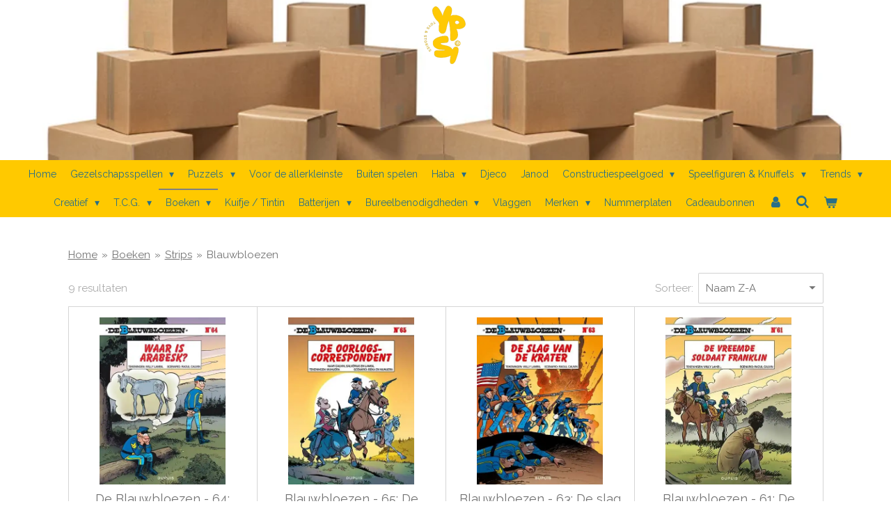

--- FILE ---
content_type: text/html; charset=UTF-8
request_url: https://www.ypsi.be/boeken/strips/blauwbloezen
body_size: 29115
content:
<!DOCTYPE html>
<html lang="nl">
    <head>
        <meta http-equiv="Content-Type" content="text/html; charset=utf-8">
        <meta name="viewport" content="width=device-width, initial-scale=1.0, maximum-scale=5.0">
        <meta http-equiv="X-UA-Compatible" content="IE=edge">
        <link rel="canonical" href="https://www.ypsi.be/boeken/strips/blauwbloezen">
        <link rel="sitemap" type="application/xml" href="https://www.ypsi.be/sitemap.xml">
        <meta property="og:title" content="Blauwbloezen / Strips / Boeken | Ypsi">
        <meta property="og:url" content="https://www.ypsi.be/boeken/strips/blauwbloezen">
        <base href="https://www.ypsi.be/">
        <meta name="description" property="og:description" content="">
                <script nonce="62a44bfa1872b920afc21a986a2283b4">
            
            window.JOUWWEB = window.JOUWWEB || {};
            window.JOUWWEB.application = window.JOUWWEB.application || {};
            window.JOUWWEB.application = {"backends":[{"domain":"jouwweb.nl","freeDomain":"jouwweb.site"},{"domain":"webador.com","freeDomain":"webadorsite.com"},{"domain":"webador.de","freeDomain":"webadorsite.com"},{"domain":"webador.fr","freeDomain":"webadorsite.com"},{"domain":"webador.es","freeDomain":"webadorsite.com"},{"domain":"webador.it","freeDomain":"webadorsite.com"},{"domain":"jouwweb.be","freeDomain":"jouwweb.site"},{"domain":"webador.ie","freeDomain":"webadorsite.com"},{"domain":"webador.co.uk","freeDomain":"webadorsite.com"},{"domain":"webador.at","freeDomain":"webadorsite.com"},{"domain":"webador.be","freeDomain":"webadorsite.com"},{"domain":"webador.ch","freeDomain":"webadorsite.com"},{"domain":"webador.ch","freeDomain":"webadorsite.com"},{"domain":"webador.mx","freeDomain":"webadorsite.com"},{"domain":"webador.com","freeDomain":"webadorsite.com"},{"domain":"webador.dk","freeDomain":"webadorsite.com"},{"domain":"webador.se","freeDomain":"webadorsite.com"},{"domain":"webador.no","freeDomain":"webadorsite.com"},{"domain":"webador.fi","freeDomain":"webadorsite.com"},{"domain":"webador.ca","freeDomain":"webadorsite.com"},{"domain":"webador.ca","freeDomain":"webadorsite.com"},{"domain":"webador.pl","freeDomain":"webadorsite.com"},{"domain":"webador.com.au","freeDomain":"webadorsite.com"},{"domain":"webador.nz","freeDomain":"webadorsite.com"}],"editorLocale":"nl-BE","editorTimezone":"Europe\/Amsterdam","editorLanguage":"nl","analytics4TrackingId":"G-E6PZPGE4QM","analyticsDimensions":[],"backendDomain":"www.jouwweb.nl","backendShortDomain":"jouwweb.nl","backendKey":"jouwweb-nl","freeWebsiteDomain":"jouwweb.site","noSsl":false,"build":{"reference":"fec0291"},"linkHostnames":["www.jouwweb.nl","www.webador.com","www.webador.de","www.webador.fr","www.webador.es","www.webador.it","www.jouwweb.be","www.webador.ie","www.webador.co.uk","www.webador.at","www.webador.be","www.webador.ch","fr.webador.ch","www.webador.mx","es.webador.com","www.webador.dk","www.webador.se","www.webador.no","www.webador.fi","www.webador.ca","fr.webador.ca","www.webador.pl","www.webador.com.au","www.webador.nz"],"assetsUrl":"https:\/\/assets.jwwb.nl","loginUrl":"https:\/\/www.jouwweb.nl\/inloggen","publishUrl":"https:\/\/www.jouwweb.nl\/v2\/website\/1009491\/publish-proxy","adminUserOrIp":false,"pricing":{"plans":{"lite":{"amount":"700","currency":"EUR"},"pro":{"amount":"1200","currency":"EUR"},"business":{"amount":"2400","currency":"EUR"}},"yearlyDiscount":{"price":{"amount":"0","currency":"EUR"},"ratio":0,"percent":"0%","discountPrice":{"amount":"0","currency":"EUR"},"termPricePerMonth":{"amount":"0","currency":"EUR"},"termPricePerYear":{"amount":"0","currency":"EUR"}}},"hcUrl":{"add-product-variants":"https:\/\/help.jouwweb.nl\/hc\/nl\/articles\/28594307773201","basic-vs-advanced-shipping":"https:\/\/help.jouwweb.nl\/hc\/nl\/articles\/28594268794257","html-in-head":"https:\/\/help.jouwweb.nl\/hc\/nl\/articles\/28594336422545","link-domain-name":"https:\/\/help.jouwweb.nl\/hc\/nl\/articles\/28594325307409","optimize-for-mobile":"https:\/\/help.jouwweb.nl\/hc\/nl\/articles\/28594312927121","seo":"https:\/\/help.jouwweb.nl\/hc\/nl\/sections\/28507243966737","transfer-domain-name":"https:\/\/help.jouwweb.nl\/hc\/nl\/articles\/28594325232657","website-not-secure":"https:\/\/help.jouwweb.nl\/hc\/nl\/articles\/28594252935825"}};
            window.JOUWWEB.brand = {"type":"jouwweb","name":"JouwWeb","domain":"JouwWeb.nl","supportEmail":"support@jouwweb.nl"};
                    
                window.JOUWWEB = window.JOUWWEB || {};
                window.JOUWWEB.websiteRendering = {"locale":"nl-NL","timezone":"Europe\/Amsterdam","routes":{"api\/upload\/product-field":"\/_api\/upload\/product-field","checkout\/cart":"\/winkelwagen","payment":"\/bestelling-afronden\/:publicOrderId","payment\/forward":"\/bestelling-afronden\/:publicOrderId\/forward","public-order":"\/bestelling\/:publicOrderId","checkout\/authorize":"\/winkelwagen\/authorize\/:gateway","wishlist":"\/verlanglijst"}};
                                                    window.JOUWWEB.website = {"id":1009491,"locale":"nl-NL","enabled":true,"title":"Ypsi","hasTitle":true,"roleOfLoggedInUser":null,"ownerLocale":"nl-BE","plan":"business","freeWebsiteDomain":"jouwweb.site","backendKey":"jouwweb-be","currency":"EUR","defaultLocale":"nl-NL","url":"https:\/\/www.ypsi.be\/","homepageSegmentId":3860468,"category":"webshop","isOffline":false,"isPublished":true,"locales":["nl-NL"],"allowed":{"ads":false,"credits":true,"externalLinks":true,"slideshow":true,"customDefaultSlideshow":true,"hostedAlbums":true,"moderators":true,"mailboxQuota":10,"statisticsVisitors":true,"statisticsDetailed":true,"statisticsMonths":-1,"favicon":true,"password":true,"freeDomains":2,"freeMailAccounts":7,"canUseLanguages":false,"fileUpload":true,"legacyFontSize":false,"webshop":true,"products":-1,"imageText":false,"search":true,"audioUpload":true,"videoUpload":5000,"allowDangerousForms":false,"allowHtmlCode":true,"mobileBar":true,"sidebar":true,"poll":false,"allowCustomForms":true,"allowBusinessListing":true,"allowCustomAnalytics":true,"allowAccountingLink":true,"digitalProducts":true,"sitemapElement":true},"mobileBar":{"enabled":true,"theme":"accent","email":{"active":true,"value":"klantenservice@ypsi.be"},"location":{"active":true,"value":"Kerkstraat 7, Sint-Genesius-Rode"},"phone":{"active":false},"whatsapp":{"active":false},"social":{"active":false,"network":"facebook"}},"webshop":{"enabled":true,"currency":"EUR","taxEnabled":true,"taxInclusive":true,"vatDisclaimerVisible":false,"orderNotice":"<p>Indien u speciale wensen heeft kunt u deze doorgeven via het Opmerkingen-veld in de laatste stap.<\/p>","orderConfirmation":"<p>Hartelijk bedankt voor uw bestelling! U ontvangt zo spoedig mogelijk bericht van ons over de afhandeling van uw bestelling.<\/p>","freeShipping":true,"freeShippingAmount":"35.00","shippingDisclaimerVisible":false,"pickupAllowed":true,"couponAllowed":true,"detailsPageAvailable":true,"socialMediaVisible":true,"termsPage":3892210,"termsPageUrl":"\/algemene-voorwaarden","extraTerms":null,"pricingVisible":true,"orderButtonVisible":true,"shippingAdvanced":true,"shippingAdvancedBackEnd":true,"soldOutVisible":false,"backInStockNotificationEnabled":false,"canAddProducts":true,"nextOrderNumber":608,"allowedServicePoints":["bpost","postnl"],"sendcloudConfigured":true,"sendcloudFallbackPublicKey":"a3d50033a59b4a598f1d7ce7e72aafdf","taxExemptionAllowed":true,"invoiceComment":null,"emptyCartVisible":true,"minimumOrderPrice":null,"productNumbersEnabled":true,"wishlistEnabled":true,"hideTaxOnCart":false},"isTreatedAsWebshop":true};                            window.JOUWWEB.cart = {"products":[],"coupon":null,"shippingCountryCode":null,"shippingChoice":null,"breakdown":[]};                            window.JOUWWEB.scripts = ["website-rendering\/webshop","website-rendering\/slideshow"];                        window.parent.JOUWWEB.colorPalette = window.JOUWWEB.colorPalette;
        </script>
                <title>Blauwbloezen / Strips / Boeken | Ypsi</title>
                                            <link href="https://primary.jwwb.nl/public/t/e/r/temp-yyqgwhuxvurffuhkyyfd/touch-icon-iphone.png?bust=1658217211" rel="apple-touch-icon" sizes="60x60">                                                <link href="https://primary.jwwb.nl/public/t/e/r/temp-yyqgwhuxvurffuhkyyfd/touch-icon-ipad.png?bust=1658217211" rel="apple-touch-icon" sizes="76x76">                                                <link href="https://primary.jwwb.nl/public/t/e/r/temp-yyqgwhuxvurffuhkyyfd/touch-icon-iphone-retina.png?bust=1658217211" rel="apple-touch-icon" sizes="120x120">                                                <link href="https://primary.jwwb.nl/public/t/e/r/temp-yyqgwhuxvurffuhkyyfd/touch-icon-ipad-retina.png?bust=1658217211" rel="apple-touch-icon" sizes="152x152">                                                <link href="https://primary.jwwb.nl/public/t/e/r/temp-yyqgwhuxvurffuhkyyfd/favicon.png?bust=1658217211" rel="shortcut icon">                                                <link href="https://primary.jwwb.nl/public/t/e/r/temp-yyqgwhuxvurffuhkyyfd/favicon.png?bust=1658217211" rel="icon">                                        <meta property="og:image" content="https&#x3A;&#x2F;&#x2F;primary.jwwb.nl&#x2F;public&#x2F;t&#x2F;e&#x2F;r&#x2F;temp-yyqgwhuxvurffuhkyyfd&#x2F;packing_materials_banner.jpg">
                                    <meta name="twitter:card" content="summary_large_image">
                        <meta property="twitter:image" content="https&#x3A;&#x2F;&#x2F;primary.jwwb.nl&#x2F;public&#x2F;t&#x2F;e&#x2F;r&#x2F;temp-yyqgwhuxvurffuhkyyfd&#x2F;packing_materials_banner.jpg">
                                                    <meta name="google-site-verification" content="81wGFKufrL5am-_2SXodFRHaDhB_TtGJ7S3Kbg8JrHk">
<meta name="google-site-verification" content="3Ns5gelhDyQ8P-Clcym9LgXWlDZpe14okie_NyTIZfg">                            <script src="https://plausible.io/js/script.manual.js" nonce="62a44bfa1872b920afc21a986a2283b4" data-turbo-track="reload" defer data-domain="shard16.jouwweb.nl"></script>
<link rel="stylesheet" type="text/css" href="https://gfonts.jwwb.nl/css?display=fallback&amp;family=Raleway%3A400%2C700%2C400italic%2C700italic" nonce="62a44bfa1872b920afc21a986a2283b4" data-turbo-track="dynamic">
<script src="https://assets.jwwb.nl/assets/build/website-rendering/nl-NL.js?bust=af8dcdef13a1895089e9" nonce="62a44bfa1872b920afc21a986a2283b4" data-turbo-track="reload" defer></script>
<script src="https://assets.jwwb.nl/assets/website-rendering/runtime.e9aaeab0c631cbd69aaa.js?bust=0df1501923f96b249330" nonce="62a44bfa1872b920afc21a986a2283b4" data-turbo-track="reload" defer></script>
<script src="https://assets.jwwb.nl/assets/website-rendering/103.3d75ec3708e54af67f50.js?bust=cb0aa3c978e146edbd0d" nonce="62a44bfa1872b920afc21a986a2283b4" data-turbo-track="reload" defer></script>
<script src="https://assets.jwwb.nl/assets/website-rendering/main.f656389ec507dc20f0cb.js?bust=d20d7cd648ba41ec2448" nonce="62a44bfa1872b920afc21a986a2283b4" data-turbo-track="reload" defer></script>
<link rel="preload" href="https://assets.jwwb.nl/assets/website-rendering/styles.e258e1c0caffe3e22b8c.css?bust=00dff845dced716b5f3e" as="style">
<link rel="preload" href="https://assets.jwwb.nl/assets/website-rendering/fonts/icons-website-rendering/font/website-rendering.woff2?bust=bd2797014f9452dadc8e" as="font" crossorigin>
<link rel="preconnect" href="https://gfonts.jwwb.nl">
<link rel="stylesheet" type="text/css" href="https://assets.jwwb.nl/assets/website-rendering/styles.e258e1c0caffe3e22b8c.css?bust=00dff845dced716b5f3e" nonce="62a44bfa1872b920afc21a986a2283b4" data-turbo-track="dynamic">
<link rel="preconnect" href="https://assets.jwwb.nl">
<link rel="stylesheet" type="text/css" href="https://primary.jwwb.nl/public/t/e/r/temp-yyqgwhuxvurffuhkyyfd/style.css?bust=1768565661" nonce="62a44bfa1872b920afc21a986a2283b4" data-turbo-track="dynamic">    </head>
    <body
        id="top"
        class="jw-is-slideshow jw-header-is-image jw-is-segment-page jw-is-frontend jw-is-no-sidebar jw-is-no-messagebar jw-is-no-touch-device jw-is-no-mobile"
                                    data-jouwweb-page="6289254"
                                                data-jouwweb-segment-id="6289254"
                                                data-jouwweb-segment-type="page"
                                                data-template-threshold="800"
                                                data-template-name="modern"
                            itemscope
        itemtype="https://schema.org/WebPage"
    >
                                    <meta itemprop="url" content="https://www.ypsi.be/boeken/strips/blauwbloezen">
        <a href="#main-content" class="jw-skip-link">
            Ga direct naar de hoofdinhoud        </a>
        <div class="jw-background"></div>
        <div class="jw-body">
            <div class="jw-mobile-menu jw-mobile-is-logo js-mobile-menu">
            <button
            type="button"
            class="jw-mobile-menu__button jw-mobile-toggle"
            aria-label="Open / sluit menu"
        >
            <span class="jw-icon-burger"></span>
        </button>
        <div class="jw-mobile-header jw-mobile-header--image">
        <a            class="jw-mobile-header-content"
                            href="/"
                        >
                            <img class="jw-mobile-logo jw-mobile-logo--square" src="https://primary.jwwb.nl/public/t/e/r/temp-yyqgwhuxvurffuhkyyfd/cptwtd/ypsi_05-1.png?enable-io=true&amp;enable=upscale&amp;height=70" srcset="https://primary.jwwb.nl/public/t/e/r/temp-yyqgwhuxvurffuhkyyfd/cptwtd/ypsi_05-1.png?enable-io=true&amp;enable=upscale&amp;height=70 1x, https://primary.jwwb.nl/public/t/e/r/temp-yyqgwhuxvurffuhkyyfd/cptwtd/ypsi_05-1.png?enable-io=true&amp;enable=upscale&amp;height=140&amp;quality=70 2x" alt="Ypsi" title="Ypsi">                                </a>
    </div>

        <a
        href="/winkelwagen"
        class="jw-mobile-menu__button jw-mobile-header-cart"
        aria-label="Bekijk winkelwagen"
    >
        <span class="jw-icon-badge-wrapper">
            <span class="website-rendering-icon-basket" aria-hidden="true"></span>
            <span class="jw-icon-badge hidden" aria-hidden="true"></span>
        </span>
    </a>
    
    </div>
    <div class="jw-mobile-menu-search jw-mobile-menu-search--hidden">
        <form
            action="/zoeken"
            method="get"
            class="jw-mobile-menu-search__box"
        >
            <input
                type="text"
                name="q"
                value=""
                placeholder="Zoeken..."
                class="jw-mobile-menu-search__input"
                aria-label="Zoeken"
            >
            <button type="submit" class="jw-btn jw-btn--style-flat jw-mobile-menu-search__button" aria-label="Zoeken">
                <span class="website-rendering-icon-search" aria-hidden="true"></span>
            </button>
            <button type="button" class="jw-btn jw-btn--style-flat jw-mobile-menu-search__button js-cancel-search" aria-label="Zoekopdracht annuleren">
                <span class="website-rendering-icon-cancel" aria-hidden="true"></span>
            </button>
        </form>
    </div>
            <header class="header-wrap js-topbar-content-container">
    <div class="header-wrap__inner">
        <div class="jw-header-logo">
            <div
    id="jw-header-image-container"
    class="jw-header jw-header-image jw-header-image-toggle"
    style="flex-basis: 100px; max-width: 100px; flex-shrink: 1;"
>
            <a href="/">
        <img id="jw-header-image" data-image-id="64204070" srcset="https://primary.jwwb.nl/public/t/e/r/temp-yyqgwhuxvurffuhkyyfd/cptwtd/ypsi_05-1.png?enable-io=true&amp;width=100 100w, https://primary.jwwb.nl/public/t/e/r/temp-yyqgwhuxvurffuhkyyfd/cptwtd/ypsi_05-1.png?enable-io=true&amp;width=200 200w" class="jw-header-image" title="Ypsi" style="max-height: 100px;" sizes="100px" width="100" height="100" intrinsicsize="100.00 x 100.00" alt="Ypsi">                </a>
    </div>
        <div
    class="jw-header jw-header-title-container jw-header-text jw-header-text-toggle"
    data-stylable="false"
>
    <a        id="jw-header-title"
        class="jw-header-title"
                    href="/"
            >
        Ypsi    </a>
</div>
</div>
    </div>
</header>
<div
    id="jw-slideshow"
    class="jw-slideshow jw-slideshow-toggle jw-slideshow--height-ratio jw-slideshow--parallax jw-slideshow--parallax-effect banner-sm"
    data-pause="7000"
    data-autoplay="1"
    data-transition="horizontal"
    data-ratio="0.32"
>
                    <div class="bx-wrapper"><div class="bx-viewport">
        <ul>
                    <li class="jw-slideshow-slide">
    <div data-key="0" data-text="" data-subtext="" data-buttontext="" data-buttontarget="_self" data-backdrop="0" data-layout="no-text" style="background-position: 50% 50%; background-image: url(&#039;https://primary.jwwb.nl/public/t/e/r/temp-yyqgwhuxvurffuhkyyfd/packing_materials_banner.jpg?enable-io=true&amp;fit=bounds&amp;width=1920&amp;height=1920&#039;);" data-background-position-x="0.5" data-background-position-y="0.5" class="jw-slideshow-slide-content jw-slideshow-slide-content--display-cover jw-slideshow-slide-content--no-backdrop ">                                <div class="bx-caption-wrapper jw-slideshow-slide-align-center">
            <div class="bx-caption">
                <div class="jw-slideshow-title"></div>
                                            </div>
        </div>
    </div>
</li>

            </ul>
            </div></div>
        <div class="jw-slideshow__scroll-arrow">
        <i class="website-rendering-icon-down-open-big"></i>
    </div>
    <style>
                .jw-slideshow-slide-content {
            min-height: 32vh;
        }
        @media screen and (min-height: 1200px) {
            .jw-slideshow-slide-content {
                min-height: 384px;
            }
        }
            </style>
</div>

<script nonce="62a44bfa1872b920afc21a986a2283b4">
    JOUWWEB.templateConfig = {
        header: {
            selector: '.header-wrap',
            mobileSelector: '.jw-mobile-menu',
            updatePusher: function (headerHeight) {
                var $sliderStyle = $('#sliderStyle');

                if ($sliderStyle.length === 0) {
                    $sliderStyle = $('<style />')
                        .attr('id', 'sliderStyle')
                        .appendTo(document.body);
                }

                $sliderStyle.html('.jw-slideshow-slide-content { padding-top: ' + headerHeight + 'px; padding-bottom: ' + (headerHeight * (2/3)) + 'px; } .bx-controls-direction { margin-top: ' + (headerHeight * (1/6)) + 'px; }');

                // make sure slider also gets correct height (because of the added padding)
                $('.jw-slideshow-slide[aria-hidden=false]').each(function (index) {
                    var $this = $(this);
                    headerHeight = $this.outerHeight() > headerHeight ? $this.outerHeight() : headerHeight;
                    $this.closest('.bx-viewport').css({
                        height: headerHeight + 'px',
                    });
                });

                // If a page has a message-bar, offset the mobile nav.
                const $messageBar = $('.message-bar');
                if ($messageBar.length > 0) {
                    // Only apply to .js-mobile-menu if there is a slideshow
                    $(`.jw-is-slideshow .js-mobile-menu, .jw-menu-clone`).css('top', $messageBar.outerHeight());
                }
            },
        },
        mainContentOffset: function () {
            return $('.main-content').offset().top - ($('body').hasClass('jw-menu-is-mobile') ? 0 : 60);
        },
    };
</script>
<nav class="jw-menu-copy">
    <ul
    id="jw-menu"
    class="jw-menu jw-menu-horizontal"
            >
            <li
    class="jw-menu-item"
>
        <a        class="jw-menu-link"
        href="/"                                            data-page-link-id="3860468"
                            >
                <span class="">
            Home        </span>
            </a>
                </li>
            <li
    class="jw-menu-item jw-menu-has-submenu"
>
        <a        class="jw-menu-link"
        href="/gezelschapsspellen"                                            data-page-link-id="3890184"
                            >
                <span class="">
            Gezelschapsspellen        </span>
                    <span class="jw-arrow jw-arrow-toplevel"></span>
            </a>
                    <ul
            class="jw-submenu"
                    >
                            <li
    class="jw-menu-item"
>
        <a        class="jw-menu-link"
        href="/gezelschapsspellen/bordspellen"                                            data-page-link-id="3890187"
                            >
                <span class="">
            Bordspellen        </span>
            </a>
                </li>
                            <li
    class="jw-menu-item"
>
        <a        class="jw-menu-link"
        href="/gezelschapsspellen/jeux-de-societe"                                            data-page-link-id="5255461"
                            >
                <span class="">
            Jeux de société        </span>
            </a>
                </li>
                            <li
    class="jw-menu-item"
>
        <a        class="jw-menu-link"
        href="/gezelschapsspellen/kaartspellen"                                            data-page-link-id="3890194"
                            >
                <span class="">
            Kaartspellen        </span>
            </a>
                </li>
                            <li
    class="jw-menu-item"
>
        <a        class="jw-menu-link"
        href="/gezelschapsspellen/dobbelspellen"                                            data-page-link-id="3898912"
                            >
                <span class="">
            Dobbelspellen        </span>
            </a>
                </li>
                            <li
    class="jw-menu-item"
>
        <a        class="jw-menu-link"
        href="/gezelschapsspellen/kinderspellen"                                            data-page-link-id="5445172"
                            >
                <span class="">
            Kinderspellen        </span>
            </a>
                </li>
                            <li
    class="jw-menu-item"
>
        <a        class="jw-menu-link"
        href="/gezelschapsspellen/partyspellen"                                            data-page-link-id="3941252"
                            >
                <span class="">
            Partyspellen        </span>
            </a>
                </li>
                            <li
    class="jw-menu-item"
>
        <a        class="jw-menu-link"
        href="/gezelschapsspellen/1-speler-spellen"                                            data-page-link-id="3890203"
                            >
                <span class="">
            1 speler spellen        </span>
            </a>
                </li>
                            <li
    class="jw-menu-item"
>
        <a        class="jw-menu-link"
        href="/gezelschapsspellen/2-spelers"                                            data-page-link-id="3917185"
                            >
                <span class="">
            2 spelers        </span>
            </a>
                </li>
                            <li
    class="jw-menu-item"
>
        <a        class="jw-menu-link"
        href="/gezelschapsspellen/roll-write"                                            data-page-link-id="4225192"
                            >
                <span class="">
            Roll &amp; Write        </span>
            </a>
                </li>
                            <li
    class="jw-menu-item"
>
        <a        class="jw-menu-link"
        href="/gezelschapsspellen/escape-games-adventure-by-book"                                            data-page-link-id="4616519"
                            >
                <span class="">
            Escape Games, Adventure By Book        </span>
            </a>
                </li>
                            <li
    class="jw-menu-item jw-menu-has-submenu"
>
        <a        class="jw-menu-link"
        href="/gezelschapsspellen/spelfamilies"                                            data-page-link-id="5063733"
                            >
                <span class="">
            Spelfamilies        </span>
                    <span class="jw-arrow"></span>
            </a>
                    <ul
            class="jw-submenu"
                    >
                            <li
    class="jw-menu-item"
>
        <a        class="jw-menu-link"
        href="/gezelschapsspellen/spelfamilies/black-stories"                                            data-page-link-id="5716390"
                            >
                <span class="">
            Black Stories        </span>
            </a>
                </li>
                            <li
    class="jw-menu-item"
>
        <a        class="jw-menu-link"
        href="/gezelschapsspellen/spelfamilies/carcassonne"                                            data-page-link-id="5283355"
                            >
                <span class="">
            Carcassonne        </span>
            </a>
                </li>
                            <li
    class="jw-menu-item"
>
        <a        class="jw-menu-link"
        href="/gezelschapsspellen/spelfamilies/catan"                                            data-page-link-id="5283356"
                            >
                <span class="">
            Catan        </span>
            </a>
                </li>
                            <li
    class="jw-menu-item"
>
        <a        class="jw-menu-link"
        href="/gezelschapsspellen/spelfamilies/claim"                                            data-page-link-id="5771245"
                            >
                <span class="">
            Claim        </span>
            </a>
                </li>
                            <li
    class="jw-menu-item"
>
        <a        class="jw-menu-link"
        href="/gezelschapsspellen/spelfamilies/dixit"                                            data-page-link-id="5510466"
                            >
                <span class="">
            Dixit        </span>
            </a>
                </li>
                            <li
    class="jw-menu-item"
>
        <a        class="jw-menu-link"
        href="/gezelschapsspellen/spelfamilies/dominion"                                            data-page-link-id="5283350"
                            >
                <span class="">
            Dominion        </span>
            </a>
                </li>
                            <li
    class="jw-menu-item"
>
        <a        class="jw-menu-link"
        href="/gezelschapsspellen/spelfamilies/exit"                                            data-page-link-id="9883125"
                            >
                <span class="">
            Exit        </span>
            </a>
                </li>
                            <li
    class="jw-menu-item"
>
        <a        class="jw-menu-link"
        href="/gezelschapsspellen/spelfamilies/imperial-settlers"                                            data-page-link-id="4902059"
                            >
                <span class="">
            Imperial Settlers        </span>
            </a>
                </li>
                            <li
    class="jw-menu-item"
>
        <a        class="jw-menu-link"
        href="/gezelschapsspellen/spelfamilies/de-legenden-van-andor"                                            data-page-link-id="10309198"
                            >
                <span class="">
            De Legenden van Andor        </span>
            </a>
                </li>
                            <li
    class="jw-menu-item"
>
        <a        class="jw-menu-link"
        href="/gezelschapsspellen/spelfamilies/ticket-to-ride"                                            data-page-link-id="5264105"
                            >
                <span class="">
            Ticket To Ride        </span>
            </a>
                </li>
                    </ul>
        </li>
                    </ul>
        </li>
            <li
    class="jw-menu-item jw-menu-has-submenu"
>
        <a        class="jw-menu-link"
        href="/puzzels-1"                                            data-page-link-id="5143565"
                            >
                <span class="">
            Puzzels        </span>
                    <span class="jw-arrow jw-arrow-toplevel"></span>
            </a>
                    <ul
            class="jw-submenu"
                    >
                            <li
    class="jw-menu-item"
>
        <a        class="jw-menu-link"
        href="/puzzels-1/voor-welke-leeftijd"                                            data-page-link-id="7104730"
                            >
                <span class="">
            Voor welke leeftijd?        </span>
            </a>
                </li>
                            <li
    class="jw-menu-item"
>
        <a        class="jw-menu-link"
        href="/puzzels-1/jan-van-haasteren"                                            data-page-link-id="7104736"
                            >
                <span class="">
            Jan Van Haasteren        </span>
            </a>
                </li>
                            <li
    class="jw-menu-item"
>
        <a        class="jw-menu-link"
        href="/puzzels-1/wasgij"                                            data-page-link-id="7104742"
                            >
                <span class="">
            Wasgij?        </span>
            </a>
                </li>
                            <li
    class="jw-menu-item"
>
        <a        class="jw-menu-link"
        href="/puzzels-1/jumbo"                                            data-page-link-id="7104748"
                            >
                <span class="">
            Jumbo        </span>
            </a>
                </li>
                            <li
    class="jw-menu-item"
>
        <a        class="jw-menu-link"
        href="/puzzels-1/ravensburger-1"                                            data-page-link-id="7104749"
                            >
                <span class="">
            Ravensburger        </span>
            </a>
                </li>
                            <li
    class="jw-menu-item"
>
        <a        class="jw-menu-link"
        href="/puzzels-1/haba-1"                                            data-page-link-id="7104750"
                            >
                <span class="">
            Haba        </span>
            </a>
                </li>
                            <li
    class="jw-menu-item"
>
        <a        class="jw-menu-link"
        href="/puzzels-1/cobble-hill"                                            data-page-link-id="7104753"
                            >
                <span class="">
            Cobble Hill        </span>
            </a>
                </li>
                            <li
    class="jw-menu-item"
>
        <a        class="jw-menu-link"
        href="/puzzels-1/davici"                                            data-page-link-id="7555788"
                            >
                <span class="">
            DaVici        </span>
            </a>
                </li>
                            <li
    class="jw-menu-item"
>
        <a        class="jw-menu-link"
        href="/puzzels-1/eugy"                                            data-page-link-id="24386431"
                            >
                <span class="">
            Eugy        </span>
            </a>
                </li>
                            <li
    class="jw-menu-item"
>
        <a        class="jw-menu-link"
        href="/puzzels-1/schmidt"                                            data-page-link-id="7104755"
                            >
                <span class="">
            Schmidt        </span>
            </a>
                </li>
                            <li
    class="jw-menu-item"
>
        <a        class="jw-menu-link"
        href="/puzzels-1/ministeck"                                            data-page-link-id="11278703"
                            >
                <span class="">
            Ministeck        </span>
            </a>
                </li>
                            <li
    class="jw-menu-item jw-menu-has-submenu"
>
        <a        class="jw-menu-link"
        href="/puzzels-1/breinbrekers-2"                                            data-page-link-id="4225170"
                            >
                <span class="">
            Breinbrekers        </span>
                    <span class="jw-arrow"></span>
            </a>
                    <ul
            class="jw-submenu"
                    >
                            <li
    class="jw-menu-item jw-menu-has-submenu"
>
        <a        class="jw-menu-link"
        href="/puzzels-1/breinbrekers-2/smartgames"                                            data-page-link-id="3894714"
                            >
                <span class="">
            Smartgames        </span>
                    <span class="jw-arrow"></span>
            </a>
                    <ul
            class="jw-submenu"
                    >
                            <li
    class="jw-menu-item"
>
        <a        class="jw-menu-link"
        href="/puzzels-1/breinbrekers-2/smartgames/familiespellen-smartgames"                                            data-page-link-id="5187270"
                            >
                <span class="">
            Familiespellen (Smartgames)        </span>
            </a>
                </li>
                            <li
    class="jw-menu-item"
>
        <a        class="jw-menu-link"
        href="/puzzels-1/breinbrekers-2/smartgames/preschool-games-smartgames"                                            data-page-link-id="5187271"
                            >
                <span class="">
            Preschool Games (Smartgames)        </span>
            </a>
                </li>
                            <li
    class="jw-menu-item"
>
        <a        class="jw-menu-link"
        href="/puzzels-1/breinbrekers-2/smartgames/classic-games-smartgames"                                            data-page-link-id="5187273"
                            >
                <span class="">
            Classic Games (Smartgames)        </span>
            </a>
                </li>
                            <li
    class="jw-menu-item"
>
        <a        class="jw-menu-link"
        href="/puzzels-1/breinbrekers-2/smartgames/compact-games-smartgames"                                            data-page-link-id="5187275"
                            >
                <span class="">
            Compact Games (Smartgames)        </span>
            </a>
                </li>
                            <li
    class="jw-menu-item"
>
        <a        class="jw-menu-link"
        href="/puzzels-1/breinbrekers-2/smartgames/pocket-games-smartgames"                                            data-page-link-id="5187277"
                            >
                <span class="">
            Pocket Games (Smartgames)        </span>
            </a>
                </li>
                            <li
    class="jw-menu-item"
>
        <a        class="jw-menu-link"
        href="/puzzels-1/breinbrekers-2/smartgames/magnetic-games-smartgames"                                            data-page-link-id="5187282"
                            >
                <span class="">
            Magnetic Games (Smartgames)        </span>
            </a>
                </li>
                    </ul>
        </li>
                            <li
    class="jw-menu-item"
>
        <a        class="jw-menu-link"
        href="/puzzels-1/breinbrekers-2/eureka-ah-ha-games"                                            data-page-link-id="5244380"
                            >
                <span class="">
            Eureka! Ah!ha Games        </span>
            </a>
                </li>
                            <li
    class="jw-menu-item jw-menu-has-submenu"
>
        <a        class="jw-menu-link"
        href="/puzzels-1/breinbrekers-2/huzzle"                                            data-page-link-id="9703604"
                            >
                <span class="">
            Huzzle        </span>
                    <span class="jw-arrow"></span>
            </a>
                    <ul
            class="jw-submenu"
                    >
                            <li
    class="jw-menu-item"
>
        <a        class="jw-menu-link"
        href="/puzzels-1/breinbrekers-2/huzzle/huzzle-fun"                                            data-page-link-id="9706965"
                            >
                <span class="">
            Huzzle Fun        </span>
            </a>
                </li>
                            <li
    class="jw-menu-item"
>
        <a        class="jw-menu-link"
        href="/puzzels-1/breinbrekers-2/huzzle/huzzle-easy"                                            data-page-link-id="9706967"
                            >
                <span class="">
            Huzzle Easy        </span>
            </a>
                </li>
                            <li
    class="jw-menu-item"
>
        <a        class="jw-menu-link"
        href="/puzzels-1/breinbrekers-2/huzzle/huzzle-normal"                                            data-page-link-id="9706968"
                            >
                <span class="">
            Huzzle Normal        </span>
            </a>
                </li>
                            <li
    class="jw-menu-item"
>
        <a        class="jw-menu-link"
        href="/puzzels-1/breinbrekers-2/huzzle/huzzle-hard"                                            data-page-link-id="9706972"
                            >
                <span class="">
            Huzzle Hard        </span>
            </a>
                </li>
                            <li
    class="jw-menu-item"
>
        <a        class="jw-menu-link"
        href="/puzzels-1/breinbrekers-2/huzzle/huzzle-expert"                                            data-page-link-id="9706977"
                            >
                <span class="">
            Huzzle Expert        </span>
            </a>
                </li>
                            <li
    class="jw-menu-item"
>
        <a        class="jw-menu-link"
        href="/puzzels-1/breinbrekers-2/huzzle/huzzle-grand-master"                                            data-page-link-id="9706978"
                            >
                <span class="">
            Huzzle Grand Master        </span>
            </a>
                </li>
                    </ul>
        </li>
                    </ul>
        </li>
                    </ul>
        </li>
            <li
    class="jw-menu-item"
>
        <a        class="jw-menu-link"
        href="/voor-de-allerkleinste"                                            data-page-link-id="6449960"
                            >
                <span class="">
            Voor de allerkleinste        </span>
            </a>
                </li>
            <li
    class="jw-menu-item"
>
        <a        class="jw-menu-link"
        href="/buiten-spelen"                                            data-page-link-id="20056257"
                            >
                <span class="">
            Buiten spelen        </span>
            </a>
                </li>
            <li
    class="jw-menu-item jw-menu-has-submenu"
>
        <a        class="jw-menu-link"
        href="/haba"                                            data-page-link-id="5022166"
                            >
                <span class="">
            Haba        </span>
                    <span class="jw-arrow jw-arrow-toplevel"></span>
            </a>
                    <ul
            class="jw-submenu"
                    >
                            <li
    class="jw-menu-item"
>
        <a        class="jw-menu-link"
        href="/haba/puzzels-haba"                                            data-page-link-id="5141046"
                            >
                <span class="">
            Puzzels (Haba)        </span>
            </a>
                </li>
                            <li
    class="jw-menu-item"
>
        <a        class="jw-menu-link"
        href="/haba/kinderspellen-2-haba"                                            data-page-link-id="5141049"
                            >
                <span class="">
            Kinderspellen 2+ (Haba)        </span>
            </a>
                </li>
                            <li
    class="jw-menu-item"
>
        <a        class="jw-menu-link"
        href="/haba/kinderspellen-3-haba"                                            data-page-link-id="5141066"
                            >
                <span class="">
            Kinderspellen 3+ (Haba)        </span>
            </a>
                </li>
                            <li
    class="jw-menu-item"
>
        <a        class="jw-menu-link"
        href="/haba/kinderspellen-4-haba"                                            data-page-link-id="5141068"
                            >
                <span class="">
            Kinderspellen 4+ (Haba)        </span>
            </a>
                </li>
                            <li
    class="jw-menu-item"
>
        <a        class="jw-menu-link"
        href="/haba/kinderspellen-5-haba"                                            data-page-link-id="5141084"
                            >
                <span class="">
            Kinderspellen 5+ (Haba)        </span>
            </a>
                </li>
                            <li
    class="jw-menu-item"
>
        <a        class="jw-menu-link"
        href="/haba/kinderspellen-6-haba"                                            data-page-link-id="5141090"
                            >
                <span class="">
            Kinderspellen 6+ (Haba)        </span>
            </a>
                </li>
                            <li
    class="jw-menu-item"
>
        <a        class="jw-menu-link"
        href="/haba/kinderspellen-7"                                            data-page-link-id="14917300"
                            >
                <span class="">
            Kinderspellen 7+        </span>
            </a>
                </li>
                            <li
    class="jw-menu-item"
>
        <a        class="jw-menu-link"
        href="/haba/familiespellen-haba"                                            data-page-link-id="5141129"
                            >
                <span class="">
            Familiespellen (Haba)        </span>
            </a>
                </li>
                            <li
    class="jw-menu-item"
>
        <a        class="jw-menu-link"
        href="/haba/terra-kids"                                            data-page-link-id="9684549"
                            >
                <span class="">
            Terra Kids        </span>
            </a>
                </li>
                    </ul>
        </li>
            <li
    class="jw-menu-item"
>
        <a        class="jw-menu-link"
        href="/djeco"                                            data-page-link-id="3894724"
                            >
                <span class="">
            Djeco        </span>
            </a>
                </li>
            <li
    class="jw-menu-item"
>
        <a        class="jw-menu-link"
        href="/janod"                                            data-page-link-id="5477788"
                            >
                <span class="">
            Janod        </span>
            </a>
                </li>
            <li
    class="jw-menu-item jw-menu-has-submenu"
>
        <a        class="jw-menu-link"
        href="/constructiespeelgoed"                                            data-page-link-id="11300700"
                            >
                <span class="">
            Constructiespeelgoed        </span>
                    <span class="jw-arrow jw-arrow-toplevel"></span>
            </a>
                    <ul
            class="jw-submenu"
                    >
                            <li
    class="jw-menu-item jw-menu-has-submenu"
>
        <a        class="jw-menu-link"
        href="/constructiespeelgoed/lego"                                            data-page-link-id="6299204"
                            >
                <span class="">
            Lego        </span>
                    <span class="jw-arrow"></span>
            </a>
                    <ul
            class="jw-submenu"
                    >
                            <li
    class="jw-menu-item"
>
        <a        class="jw-menu-link"
        href="/constructiespeelgoed/lego/duplo"                                            data-page-link-id="6456603"
                            >
                <span class="">
            Duplo        </span>
            </a>
                </li>
                            <li
    class="jw-menu-item"
>
        <a        class="jw-menu-link"
        href="/constructiespeelgoed/lego/classic"                                            data-page-link-id="8296194"
                            >
                <span class="">
            Classic        </span>
            </a>
                </li>
                            <li
    class="jw-menu-item"
>
        <a        class="jw-menu-link"
        href="/constructiespeelgoed/lego/friends"                                            data-page-link-id="6456606"
                            >
                <span class="">
            Friends        </span>
            </a>
                </li>
                            <li
    class="jw-menu-item"
>
        <a        class="jw-menu-link"
        href="/constructiespeelgoed/lego/city"                                            data-page-link-id="6456607"
                            >
                <span class="">
            City        </span>
            </a>
                </li>
                            <li
    class="jw-menu-item"
>
        <a        class="jw-menu-link"
        href="/constructiespeelgoed/lego/dreamzzz"                                            data-page-link-id="19719534"
                            >
                <span class="">
            Dreamzzz        </span>
            </a>
                </li>
                            <li
    class="jw-menu-item"
>
        <a        class="jw-menu-link"
        href="/constructiespeelgoed/lego/ninjago"                                            data-page-link-id="6456609"
                            >
                <span class="">
            Ninjago        </span>
            </a>
                </li>
                            <li
    class="jw-menu-item"
>
        <a        class="jw-menu-link"
        href="/constructiespeelgoed/lego/creator"                                            data-page-link-id="6456611"
                            >
                <span class="">
            Creator        </span>
            </a>
                </li>
                            <li
    class="jw-menu-item"
>
        <a        class="jw-menu-link"
        href="/constructiespeelgoed/lego/speed-champions"                                            data-page-link-id="6456613"
                            >
                <span class="">
            Speed champions        </span>
            </a>
                </li>
                            <li
    class="jw-menu-item"
>
        <a        class="jw-menu-link"
        href="/constructiespeelgoed/lego/jurassic-world"                                            data-page-link-id="8296212"
                            >
                <span class="">
            Jurassic World        </span>
            </a>
                </li>
                            <li
    class="jw-menu-item"
>
        <a        class="jw-menu-link"
        href="/constructiespeelgoed/lego/technic"                                            data-page-link-id="6456616"
                            >
                <span class="">
            Technic        </span>
            </a>
                </li>
                            <li
    class="jw-menu-item"
>
        <a        class="jw-menu-link"
        href="/constructiespeelgoed/lego/super-heroes"                                            data-page-link-id="7176603"
                            >
                <span class="">
            Super Heroes        </span>
            </a>
                </li>
                            <li
    class="jw-menu-item"
>
        <a        class="jw-menu-link"
        href="/constructiespeelgoed/lego/architecture"                                            data-page-link-id="7792957"
                            >
                <span class="">
            Architecture        </span>
            </a>
                </li>
                            <li
    class="jw-menu-item"
>
        <a        class="jw-menu-link"
        href="/constructiespeelgoed/lego/vidiyo"                                            data-page-link-id="7581874"
                            >
                <span class="">
            Vidiyo        </span>
            </a>
                </li>
                            <li
    class="jw-menu-item"
>
        <a        class="jw-menu-link"
        href="/constructiespeelgoed/lego/dots"                                            data-page-link-id="7648895"
                            >
                <span class="">
            Dots        </span>
            </a>
                </li>
                            <li
    class="jw-menu-item"
>
        <a        class="jw-menu-link"
        href="/constructiespeelgoed/lego/super-mario"                                            data-page-link-id="6456617"
                            >
                <span class="">
            Super Mario        </span>
            </a>
                </li>
                            <li
    class="jw-menu-item"
>
        <a        class="jw-menu-link"
        href="/constructiespeelgoed/lego/disney"                                            data-page-link-id="8425146"
                            >
                <span class="">
            Disney        </span>
            </a>
                </li>
                            <li
    class="jw-menu-item"
>
        <a        class="jw-menu-link"
        href="/constructiespeelgoed/lego/minecraft"                                            data-page-link-id="8425145"
                            >
                <span class="">
            Minecraft        </span>
            </a>
                </li>
                            <li
    class="jw-menu-item"
>
        <a        class="jw-menu-link"
        href="/constructiespeelgoed/lego/star-wars"                                            data-page-link-id="9546267"
                            >
                <span class="">
            Star Wars        </span>
            </a>
                </li>
                            <li
    class="jw-menu-item"
>
        <a        class="jw-menu-link"
        href="/constructiespeelgoed/lego/botanical-collection"                                            data-page-link-id="19537681"
                            >
                <span class="">
            Botanical Collection        </span>
            </a>
                </li>
                            <li
    class="jw-menu-item"
>
        <a        class="jw-menu-link"
        href="/constructiespeelgoed/lego/icons"                                            data-page-link-id="13786201"
                            >
                <span class="">
            Icons        </span>
            </a>
                </li>
                    </ul>
        </li>
                            <li
    class="jw-menu-item"
>
        <a        class="jw-menu-link"
        href="/constructiespeelgoed/smartivity"                                            data-page-link-id="21504266"
                            >
                <span class="">
            Smartivity        </span>
            </a>
                </li>
                            <li
    class="jw-menu-item"
>
        <a        class="jw-menu-link"
        href="/constructiespeelgoed/plus-plus"                                            data-page-link-id="10482534"
                            >
                <span class="">
            Plus-Plus        </span>
            </a>
                </li>
                    </ul>
        </li>
            <li
    class="jw-menu-item jw-menu-has-submenu"
>
        <a        class="jw-menu-link"
        href="/speelfiguren-knuffels"                                            data-page-link-id="11264797"
                            >
                <span class="">
            Speelfiguren &amp; Knuffels        </span>
                    <span class="jw-arrow jw-arrow-toplevel"></span>
            </a>
                    <ul
            class="jw-submenu"
                    >
                            <li
    class="jw-menu-item"
>
        <a        class="jw-menu-link"
        href="/speelfiguren-knuffels/sylvanian-families"                                            data-page-link-id="6084004"
                            >
                <span class="">
            Sylvanian Families        </span>
            </a>
                </li>
                            <li
    class="jw-menu-item"
>
        <a        class="jw-menu-link"
        href="/speelfiguren-knuffels/schleich"                                            data-page-link-id="14861663"
                            >
                <span class="">
            Schleich        </span>
            </a>
                </li>
                            <li
    class="jw-menu-item"
>
        <a        class="jw-menu-link"
        href="/speelfiguren-knuffels/lumo-stars"                                            data-page-link-id="11264808"
                            >
                <span class="">
            Lumo Stars        </span>
            </a>
                </li>
                    </ul>
        </li>
            <li
    class="jw-menu-item jw-menu-has-submenu"
>
        <a        class="jw-menu-link"
        href="/trends"                                            data-page-link-id="3985769"
                            >
                <span class="">
            Trends        </span>
                    <span class="jw-arrow jw-arrow-toplevel"></span>
            </a>
                    <ul
            class="jw-submenu"
                    >
                            <li
    class="jw-menu-item"
>
        <a        class="jw-menu-link"
        href="/trends/top-model"                                            data-page-link-id="3985771"
                            >
                <span class="">
            Top Model        </span>
            </a>
                </li>
                            <li
    class="jw-menu-item"
>
        <a        class="jw-menu-link"
        href="/trends/ylvi-and-the-minimoomies"                                            data-page-link-id="3985775"
                            >
                <span class="">
            Ylvi and the Minimoomies        </span>
            </a>
                </li>
                            <li
    class="jw-menu-item"
>
        <a        class="jw-menu-link"
        href="/trends/miss-melody"                                            data-page-link-id="3985778"
                            >
                <span class="">
            Miss Melody        </span>
            </a>
                </li>
                            <li
    class="jw-menu-item"
>
        <a        class="jw-menu-link"
        href="/trends/princess-mimi"                                            data-page-link-id="3985812"
                            >
                <span class="">
            Princess Mimi        </span>
            </a>
                </li>
                            <li
    class="jw-menu-item"
>
        <a        class="jw-menu-link"
        href="/trends/dino-world"                                            data-page-link-id="3985785"
                            >
                <span class="">
            Dino World        </span>
            </a>
                </li>
                            <li
    class="jw-menu-item"
>
        <a        class="jw-menu-link"
        href="/trends/trends-by-depesche"                                            data-page-link-id="9149704"
                            >
                <span class="">
            Trends by Depesche        </span>
            </a>
                </li>
                            <li
    class="jw-menu-item"
>
        <a        class="jw-menu-link"
        href="/trends/trends-by-trendhaus"                                            data-page-link-id="12665716"
                            >
                <span class="">
            Trends by Trendhaus        </span>
            </a>
                </li>
                            <li
    class="jw-menu-item jw-menu-has-submenu"
>
        <a        class="jw-menu-link"
        href="/trends/legami"                                            data-page-link-id="15076448"
                            >
                <span class="">
            Legami        </span>
                    <span class="jw-arrow"></span>
            </a>
                    <ul
            class="jw-submenu"
                    >
                            <li
    class="jw-menu-item"
>
        <a        class="jw-menu-link"
        href="/trends/legami/schrijfwaren-ecriture"                                            data-page-link-id="20211455"
                            >
                <span class="">
            Schrijfwaren / Écriture        </span>
            </a>
                </li>
                            <li
    class="jw-menu-item"
>
        <a        class="jw-menu-link"
        href="/trends/legami/bureelbenodigdheden-accessoires-de-bureau"                                            data-page-link-id="20211506"
                            >
                <span class="">
            Bureelbenodigdheden / Accessoires de  bureau        </span>
            </a>
                </li>
                            <li
    class="jw-menu-item"
>
        <a        class="jw-menu-link"
        href="/trends/legami/papierwaren-papeterie"                                            data-page-link-id="20211568"
                            >
                <span class="">
            Papierwaren / Papeterie        </span>
            </a>
                </li>
                    </ul>
        </li>
                            <li
    class="jw-menu-item"
>
        <a        class="jw-menu-link"
        href="/trends/sonny-angels"                                            data-page-link-id="4252872"
                            >
                <span class="">
            Sonny Angels        </span>
            </a>
                </li>
                            <li
    class="jw-menu-item jw-menu-has-submenu"
>
        <a        class="jw-menu-link"
        href="/trends/smiski"                                            data-page-link-id="24392678"
                            >
                <span class="">
            Smiski        </span>
                    <span class="jw-arrow"></span>
            </a>
                    <ul
            class="jw-submenu"
                    >
                            <li
    class="jw-menu-item"
>
        <a        class="jw-menu-link"
        href="/trends/smiski/yoga-series"                                            data-page-link-id="24392809"
                            >
                <span class="">
            Yoga Series        </span>
            </a>
                </li>
                            <li
    class="jw-menu-item"
>
        <a        class="jw-menu-link"
        href="/trends/smiski/toilet-series"                                            data-page-link-id="24392816"
                            >
                <span class="">
            Toilet Series        </span>
            </a>
                </li>
                            <li
    class="jw-menu-item"
>
        <a        class="jw-menu-link"
        href="/trends/smiski/bathroom-series"                                            data-page-link-id="24392855"
                            >
                <span class="">
            Bathroom Series        </span>
            </a>
                </li>
                            <li
    class="jw-menu-item"
>
        <a        class="jw-menu-link"
        href="/trends/smiski/series-1"                                            data-page-link-id="24392819"
                            >
                <span class="">
            Series 1        </span>
            </a>
                </li>
                    </ul>
        </li>
                            <li
    class="jw-menu-item"
>
        <a        class="jw-menu-link"
        href="/trends/the-elf-on-the-shelf"                                            data-page-link-id="24537383"
                            >
                <span class="">
            The Elf on the shelf        </span>
            </a>
                </li>
                            <li
    class="jw-menu-item"
>
        <a        class="jw-menu-link"
        href="/trends/zorgenvriendjes"                                            data-page-link-id="4278453"
                            >
                <span class="">
            Zorgenvriendjes        </span>
            </a>
                </li>
                    </ul>
        </li>
            <li
    class="jw-menu-item jw-menu-has-submenu"
>
        <a        class="jw-menu-link"
        href="/creatief"                                            data-page-link-id="4269778"
                            >
                <span class="">
            Creatief        </span>
                    <span class="jw-arrow jw-arrow-toplevel"></span>
            </a>
                    <ul
            class="jw-submenu"
                    >
                            <li
    class="jw-menu-item"
>
        <a        class="jw-menu-link"
        href="/creatief/aquabeads"                                            data-page-link-id="6131671"
                            >
                <span class="">
            Aquabeads        </span>
            </a>
                </li>
                            <li
    class="jw-menu-item"
>
        <a        class="jw-menu-link"
        href="/creatief/crealign"                                            data-page-link-id="12661961"
                            >
                <span class="">
            Crealign&#039;        </span>
            </a>
                </li>
                            <li
    class="jw-menu-item"
>
        <a        class="jw-menu-link"
        href="/creatief/kapla"                                            data-page-link-id="8488621"
                            >
                <span class="">
            Kapla        </span>
            </a>
                </li>
                            <li
    class="jw-menu-item"
>
        <a        class="jw-menu-link"
        href="/creatief/aquarellum"                                            data-page-link-id="7047063"
                            >
                <span class="">
            Aquarellum        </span>
            </a>
                </li>
                            <li
    class="jw-menu-item"
>
        <a        class="jw-menu-link"
        href="/creatief/silk-clay"                                            data-page-link-id="4269780"
                            >
                <span class="">
            Silk Clay        </span>
            </a>
                </li>
                            <li
    class="jw-menu-item"
>
        <a        class="jw-menu-link"
        href="/creatief/foam-clay"                                            data-page-link-id="4269779"
                            >
                <span class="">
            Foam Clay        </span>
            </a>
                </li>
                            <li
    class="jw-menu-item"
>
        <a        class="jw-menu-link"
        href="/creatief/pearl-clay"                                            data-page-link-id="4269781"
                            >
                <span class="">
            Pearl Clay        </span>
            </a>
                </li>
                    </ul>
        </li>
            <li
    class="jw-menu-item jw-menu-has-submenu"
>
        <a        class="jw-menu-link"
        href="/t-c-g"                                            data-page-link-id="4070904"
                            >
                <span class="">
            T.C.G.        </span>
                    <span class="jw-arrow jw-arrow-toplevel"></span>
            </a>
                    <ul
            class="jw-submenu"
                    >
                            <li
    class="jw-menu-item"
>
        <a        class="jw-menu-link"
        href="/t-c-g/pokemon-tcg"                                            data-page-link-id="4070913"
                            >
                <span class="">
            Pokémon TCG        </span>
            </a>
                </li>
                            <li
    class="jw-menu-item"
>
        <a        class="jw-menu-link"
        href="/t-c-g/magic-the-gathering"                                            data-page-link-id="8312985"
                            >
                <span class="">
            Magic The Gathering        </span>
            </a>
                </li>
                            <li
    class="jw-menu-item"
>
        <a        class="jw-menu-link"
        href="/t-c-g/flesh-and-blood"                                            data-page-link-id="7609940"
                            >
                <span class="">
            Flesh and Blood        </span>
            </a>
                </li>
                            <li
    class="jw-menu-item"
>
        <a        class="jw-menu-link"
        href="/t-c-g/digimon"                                            data-page-link-id="7265240"
                            >
                <span class="">
            Digimon        </span>
            </a>
                </li>
                            <li
    class="jw-menu-item"
>
        <a        class="jw-menu-link"
        href="/t-c-g/yu-gi-oh"                                            data-page-link-id="4278400"
                            >
                <span class="">
            Yu-Gi-Oh!        </span>
            </a>
                </li>
                            <li
    class="jw-menu-item"
>
        <a        class="jw-menu-link"
        href="/t-c-g/panini"                                            data-page-link-id="4334375"
                            >
                <span class="">
            Panini        </span>
            </a>
                </li>
                    </ul>
        </li>
            <li
    class="jw-menu-item jw-menu-has-submenu jw-menu-is-active"
>
        <a        class="jw-menu-link js-active-menu-item"
        href="/boeken"                                            data-page-link-id="4333312"
                            >
                <span class="">
            Boeken        </span>
                    <span class="jw-arrow jw-arrow-toplevel"></span>
            </a>
                    <ul
            class="jw-submenu"
                    >
                            <li
    class="jw-menu-item"
>
        <a        class="jw-menu-link"
        href="/boeken/romans-literatuur"                                            data-page-link-id="4333469"
                            >
                <span class="">
            Romans &amp; Literatuur        </span>
            </a>
                </li>
                            <li
    class="jw-menu-item"
>
        <a        class="jw-menu-link"
        href="/boeken/thrillers"                                            data-page-link-id="4333367"
                            >
                <span class="">
            Thrillers        </span>
            </a>
                </li>
                            <li
    class="jw-menu-item jw-menu-has-submenu"
>
        <a        class="jw-menu-link"
        href="/boeken/kinder-jeugdboeken"                                            data-page-link-id="4345592"
                            >
                <span class="">
            Kinder- &amp; jeugdboeken        </span>
                    <span class="jw-arrow"></span>
            </a>
                    <ul
            class="jw-submenu"
                    >
                            <li
    class="jw-menu-item"
>
        <a        class="jw-menu-link"
        href="/boeken/kinder-jeugdboeken/boeken-6m"                                            data-page-link-id="9473255"
                            >
                <span class="">
            Boeken 6m+        </span>
            </a>
                </li>
                            <li
    class="jw-menu-item"
>
        <a        class="jw-menu-link"
        href="/boeken/kinder-jeugdboeken/boeken-1"                                            data-page-link-id="5325671"
                            >
                <span class="">
            Boeken 1+        </span>
            </a>
                </li>
                            <li
    class="jw-menu-item"
>
        <a        class="jw-menu-link"
        href="/boeken/kinder-jeugdboeken/boeken-2"                                            data-page-link-id="5325660"
                            >
                <span class="">
            Boeken 2+        </span>
            </a>
                </li>
                            <li
    class="jw-menu-item"
>
        <a        class="jw-menu-link"
        href="/boeken/kinder-jeugdboeken/boeken-3"                                            data-page-link-id="5325661"
                            >
                <span class="">
            Boeken 3+        </span>
            </a>
                </li>
                            <li
    class="jw-menu-item"
>
        <a        class="jw-menu-link"
        href="/boeken/kinder-jeugdboeken/boeken-4"                                            data-page-link-id="6592120"
                            >
                <span class="">
            Boeken 4+        </span>
            </a>
                </li>
                            <li
    class="jw-menu-item"
>
        <a        class="jw-menu-link"
        href="/boeken/kinder-jeugdboeken/boeken-5"                                            data-page-link-id="6592122"
                            >
                <span class="">
            Boeken 5+        </span>
            </a>
                </li>
                            <li
    class="jw-menu-item"
>
        <a        class="jw-menu-link"
        href="/boeken/kinder-jeugdboeken/boeken-6"                                            data-page-link-id="5510329"
                            >
                <span class="">
            Boeken 6+        </span>
            </a>
                </li>
                            <li
    class="jw-menu-item"
>
        <a        class="jw-menu-link"
        href="/boeken/kinder-jeugdboeken/boeken-7"                                            data-page-link-id="5325656"
                            >
                <span class="">
            Boeken 7+        </span>
            </a>
                </li>
                            <li
    class="jw-menu-item"
>
        <a        class="jw-menu-link"
        href="/boeken/kinder-jeugdboeken/boeken-8"                                            data-page-link-id="5325651"
                            >
                <span class="">
            Boeken 8+        </span>
            </a>
                </li>
                            <li
    class="jw-menu-item"
>
        <a        class="jw-menu-link"
        href="/boeken/kinder-jeugdboeken/boeken-9"                                            data-page-link-id="6059058"
                            >
                <span class="">
            Boeken 9+        </span>
            </a>
                </li>
                            <li
    class="jw-menu-item"
>
        <a        class="jw-menu-link"
        href="/boeken/kinder-jeugdboeken/boeken-10"                                            data-page-link-id="5325650"
                            >
                <span class="">
            Boeken 10+        </span>
            </a>
                </li>
                            <li
    class="jw-menu-item"
>
        <a        class="jw-menu-link"
        href="/boeken/kinder-jeugdboeken/young-adult"                                            data-page-link-id="5325701"
                            >
                <span class="">
            Young Adult        </span>
            </a>
                </li>
                            <li
    class="jw-menu-item"
>
        <a        class="jw-menu-link"
        href="/boeken/kinder-jeugdboeken/heerlijke-hoorspel-geluidshuis"                                            data-page-link-id="6289619"
                            >
                <span class="">
            Heerlijke Hoorspel (Geluidshuis)        </span>
            </a>
                </li>
                            <li
    class="jw-menu-item"
>
        <a        class="jw-menu-link"
        href="/boeken/kinder-jeugdboeken/de-waanzinnige-boomhut"                                            data-page-link-id="19101230"
                            >
                <span class="">
            De waanzinnige boomhut        </span>
            </a>
                </li>
                            <li
    class="jw-menu-item"
>
        <a        class="jw-menu-link"
        href="/boeken/kinder-jeugdboeken/avi-niveaus"                                            data-page-link-id="5742871"
                            >
                <span class="">
            Avi-niveaus        </span>
            </a>
                </li>
                            <li
    class="jw-menu-item"
>
        <a        class="jw-menu-link"
        href="/boeken/kinder-jeugdboeken/lees-lees-lees-avi-boekjes"                                            data-page-link-id="5742731"
                            >
                <span class="">
            Lees lees lees Avi boekjes        </span>
            </a>
                </li>
                            <li
    class="jw-menu-item"
>
        <a        class="jw-menu-link"
        href="/boeken/kinder-jeugdboeken/sinterklaas"                                            data-page-link-id="8558677"
                            >
                <span class="">
            Sinterklaas        </span>
            </a>
                </li>
                            <li
    class="jw-menu-item"
>
        <a        class="jw-menu-link"
        href="/boeken/kinder-jeugdboeken/kerstmis"                                            data-page-link-id="8711866"
                            >
                <span class="">
            Kerstmis        </span>
            </a>
                </li>
                            <li
    class="jw-menu-item"
>
        <a        class="jw-menu-link"
        href="/boeken/kinder-jeugdboeken/pasen"                                            data-page-link-id="9177394"
                            >
                <span class="">
            Pasen        </span>
            </a>
                </li>
                            <li
    class="jw-menu-item"
>
        <a        class="jw-menu-link"
        href="/boeken/kinder-jeugdboeken/vakantieblaadjes"                                            data-page-link-id="21583080"
                            >
                <span class="">
            Vakantieblaadjes        </span>
            </a>
                </li>
                    </ul>
        </li>
                            <li
    class="jw-menu-item jw-menu-has-submenu"
>
        <a        class="jw-menu-link"
        href="/boeken/livres-pour-enfants"                                            data-page-link-id="5492169"
                            >
                <span class="">
            Livres pour enfants        </span>
                    <span class="jw-arrow"></span>
            </a>
                    <ul
            class="jw-submenu"
                    >
                            <li
    class="jw-menu-item"
>
        <a        class="jw-menu-link"
        href="/boeken/livres-pour-enfants/livres-jeunesse-5"                                            data-page-link-id="11091774"
                            >
                <span class="">
            Livres Jeunesse 5+        </span>
            </a>
                </li>
                            <li
    class="jw-menu-item"
>
        <a        class="jw-menu-link"
        href="/boeken/livres-pour-enfants/livres-jeunesse-6"                                            data-page-link-id="10907793"
                            >
                <span class="">
            Livres jeunesse 6+        </span>
            </a>
                </li>
                            <li
    class="jw-menu-item"
>
        <a        class="jw-menu-link"
        href="/boeken/livres-pour-enfants/livres-jeunesse-8"                                            data-page-link-id="10907794"
                            >
                <span class="">
            Livres Jeunesse 8+        </span>
            </a>
                </li>
                            <li
    class="jw-menu-item"
>
        <a        class="jw-menu-link"
        href="/boeken/livres-pour-enfants/livres-jeunesse-10"                                            data-page-link-id="10907795"
                            >
                <span class="">
            Livres jeunesse 10+        </span>
            </a>
                </li>
                            <li
    class="jw-menu-item"
>
        <a        class="jw-menu-link"
        href="/boeken/livres-pour-enfants/la-bibliotheque-rose"                                            data-page-link-id="10034413"
                            >
                <span class="">
            La Bibliothèque Rose        </span>
            </a>
                </li>
                            <li
    class="jw-menu-item"
>
        <a        class="jw-menu-link"
        href="/boeken/livres-pour-enfants/la-bibliotheque-verte"                                            data-page-link-id="10907780"
                            >
                <span class="">
            La Bibliothéque Verte        </span>
            </a>
                </li>
                            <li
    class="jw-menu-item"
>
        <a        class="jw-menu-link"
        href="/boeken/livres-pour-enfants/les-emotions-de-gaston"                                            data-page-link-id="5517214"
                            >
                <span class="">
            Les émotions de Gaston        </span>
            </a>
                </li>
                            <li
    class="jw-menu-item"
>
        <a        class="jw-menu-link"
        href="/boeken/livres-pour-enfants/p-tit-sami"                                            data-page-link-id="5517373"
                            >
                <span class="">
            p&#039;tit sami        </span>
            </a>
                </li>
                            <li
    class="jw-menu-item"
>
        <a        class="jw-menu-link"
        href="/boeken/livres-pour-enfants/sami-et-julie"                                            data-page-link-id="5517391"
                            >
                <span class="">
            Sami et Julie        </span>
            </a>
                </li>
                            <li
    class="jw-menu-item"
>
        <a        class="jw-menu-link"
        href="/boeken/livres-pour-enfants/mes-premiers-poche-larousse"                                            data-page-link-id="5584359"
                            >
                <span class="">
            Mes premiers poche Larousse        </span>
            </a>
                </li>
                            <li
    class="jw-menu-item"
>
        <a        class="jw-menu-link"
        href="/boeken/livres-pour-enfants/la-grande-histoire-du-soir"                                            data-page-link-id="9107360"
                            >
                <span class="">
            La grande histoire du soir        </span>
            </a>
                </li>
                            <li
    class="jw-menu-item"
>
        <a        class="jw-menu-link"
        href="/boeken/livres-pour-enfants/les-diables-rouges"                                            data-page-link-id="9876760"
                            >
                <span class="">
            Les Diables Rouges        </span>
            </a>
                </li>
                            <li
    class="jw-menu-item"
>
        <a        class="jw-menu-link"
        href="/boeken/livres-pour-enfants/pokemon-livres"                                            data-page-link-id="9138569"
                            >
                <span class="">
            Pokémon - Livres        </span>
            </a>
                </li>
                            <li
    class="jw-menu-item jw-menu-has-submenu"
>
        <a        class="jw-menu-link"
        href="/boeken/livres-pour-enfants/manga"                                            data-page-link-id="9247213"
                            >
                <span class="">
            Manga        </span>
                    <span class="jw-arrow"></span>
            </a>
                    <ul
            class="jw-submenu"
                    >
                            <li
    class="jw-menu-item"
>
        <a        class="jw-menu-link"
        href="/boeken/livres-pour-enfants/manga/one-piece"                                            data-page-link-id="24367417"
                            >
                <span class="">
            One Pièce        </span>
            </a>
                </li>
                    </ul>
        </li>
                            <li
    class="jw-menu-item"
>
        <a        class="jw-menu-link"
        href="/boeken/livres-pour-enfants/la-cabane-a-13-etages"                                            data-page-link-id="9922219"
                            >
                <span class="">
            La cabane à 13 étages        </span>
            </a>
                </li>
                            <li
    class="jw-menu-item"
>
        <a        class="jw-menu-link"
        href="/boeken/livres-pour-enfants/cupcake-girls"                                            data-page-link-id="11091316"
                            >
                <span class="">
            Cupcake Girls        </span>
            </a>
                </li>
                            <li
    class="jw-menu-item"
>
        <a        class="jw-menu-link"
        href="/boeken/livres-pour-enfants/hotel-des-frissons"                                            data-page-link-id="11091318"
                            >
                <span class="">
            Hôtel des frissons        </span>
            </a>
                </li>
                            <li
    class="jw-menu-item"
>
        <a        class="jw-menu-link"
        href="/boeken/livres-pour-enfants/wonderpark"                                            data-page-link-id="11091320"
                            >
                <span class="">
            Wonderpark        </span>
            </a>
                </li>
                            <li
    class="jw-menu-item"
>
        <a        class="jw-menu-link"
        href="/boeken/livres-pour-enfants/les-animaux-de-lou"                                            data-page-link-id="11091331"
                            >
                <span class="">
            Les animaux de Lou        </span>
            </a>
                </li>
                            <li
    class="jw-menu-item"
>
        <a        class="jw-menu-link"
        href="/boeken/livres-pour-enfants/milie-et-le-royaume-des-sirenes"                                            data-page-link-id="11091338"
                            >
                <span class="">
            Milie et le royaume des sirènes        </span>
            </a>
                </li>
                    </ul>
        </li>
                            <li
    class="jw-menu-item jw-menu-has-submenu jw-menu-is-active"
>
        <a        class="jw-menu-link js-active-menu-item"
        href="/boeken/strips"                                            data-page-link-id="4348082"
                            >
                <span class="">
            Strips        </span>
                    <span class="jw-arrow"></span>
            </a>
                    <ul
            class="jw-submenu"
                    >
                            <li
    class="jw-menu-item"
>
        <a        class="jw-menu-link"
        href="/boeken/strips/14-18"                                            data-page-link-id="5806460"
                            >
                <span class="">
            14-18        </span>
            </a>
                </li>
                            <li
    class="jw-menu-item"
>
        <a        class="jw-menu-link"
        href="/boeken/strips/asterix"                                            data-page-link-id="5796697"
                            >
                <span class="">
            Asterix        </span>
            </a>
                </li>
                            <li
    class="jw-menu-item jw-menu-is-active"
>
        <a        class="jw-menu-link js-active-menu-item"
        href="/boeken/strips/blauwbloezen"                                            data-page-link-id="6289254"
                            >
                <span class="">
            Blauwbloezen        </span>
            </a>
                </li>
                            <li
    class="jw-menu-item"
>
        <a        class="jw-menu-link"
        href="/boeken/strips/buurtpolitie"                                            data-page-link-id="7064557"
                            >
                <span class="">
            Buurtpolitie        </span>
            </a>
                </li>
                            <li
    class="jw-menu-item"
>
        <a        class="jw-menu-link"
        href="/boeken/strips/de-7-wonderen"                                            data-page-link-id="5806462"
                            >
                <span class="">
            De 7 wonderen        </span>
            </a>
                </li>
                            <li
    class="jw-menu-item"
>
        <a        class="jw-menu-link"
        href="/boeken/strips/de-rode-ridder"                                            data-page-link-id="5806464"
                            >
                <span class="">
            De Rode Ridder        </span>
            </a>
                </li>
                            <li
    class="jw-menu-item"
>
        <a        class="jw-menu-link"
        href="/boeken/strips/fc-de-kampioenen"                                            data-page-link-id="5806328"
                            >
                <span class="">
            FC De Kampioenen        </span>
            </a>
                </li>
                            <li
    class="jw-menu-item"
>
        <a        class="jw-menu-link"
        href="/boeken/strips/jommeke"                                            data-page-link-id="5806327"
                            >
                <span class="">
            Jommeke        </span>
            </a>
                </li>
                            <li
    class="jw-menu-item"
>
        <a        class="jw-menu-link"
        href="/boeken/strips/kiekeboes"                                            data-page-link-id="5806485"
                            >
                <span class="">
            Kiekeboes        </span>
            </a>
                </li>
                            <li
    class="jw-menu-item"
>
        <a        class="jw-menu-link"
        href="/boeken/strips/kuifje"                                            data-page-link-id="6853068"
                            >
                <span class="">
            Kuifje        </span>
            </a>
                </li>
                            <li
    class="jw-menu-item"
>
        <a        class="jw-menu-link"
        href="/boeken/strips/suske-wiske"                                            data-page-link-id="5806465"
                            >
                <span class="">
            Suske &amp; Wiske        </span>
            </a>
                </li>
                    </ul>
        </li>
                            <li
    class="jw-menu-item"
>
        <a        class="jw-menu-link"
        href="/boeken/kookboeken"                                            data-page-link-id="4340610"
                            >
                <span class="">
            Kookboeken        </span>
            </a>
                </li>
                            <li
    class="jw-menu-item"
>
        <a        class="jw-menu-link"
        href="/boeken/hobby"                                            data-page-link-id="4348293"
                            >
                <span class="">
            Hobby        </span>
            </a>
                </li>
                            <li
    class="jw-menu-item"
>
        <a        class="jw-menu-link"
        href="/boeken/geschiedenis-politiek"                                            data-page-link-id="4333609"
                            >
                <span class="">
            Geschiedenis &amp; Politiek        </span>
            </a>
                </li>
                            <li
    class="jw-menu-item"
>
        <a        class="jw-menu-link"
        href="/boeken/huis-tuin-dieren"                                            data-page-link-id="4348278"
                            >
                <span class="">
            Huis, tuin &amp; dieren        </span>
            </a>
                </li>
                            <li
    class="jw-menu-item"
>
        <a        class="jw-menu-link"
        href="/boeken/mens-maatschappij"                                            data-page-link-id="4345543"
                            >
                <span class="">
            Mens &amp; Maatschappij        </span>
            </a>
                </li>
                            <li
    class="jw-menu-item"
>
        <a        class="jw-menu-link"
        href="/boeken/kunst-cultuur"                                            data-page-link-id="8412339"
                            >
                <span class="">
            Kunst &amp; Cultuur        </span>
            </a>
                </li>
                            <li
    class="jw-menu-item"
>
        <a        class="jw-menu-link"
        href="/boeken/reizen-toerisme"                                            data-page-link-id="7785940"
                            >
                <span class="">
            Reizen &amp; toerisme        </span>
            </a>
                </li>
                            <li
    class="jw-menu-item"
>
        <a        class="jw-menu-link"
        href="/boeken/sport"                                            data-page-link-id="4340579"
                            >
                <span class="">
            Sport        </span>
            </a>
                </li>
                            <li
    class="jw-menu-item"
>
        <a        class="jw-menu-link"
        href="/boeken/notitieboeken"                                            data-page-link-id="4366593"
                            >
                <span class="">
            Notitieboeken        </span>
            </a>
                </li>
                            <li
    class="jw-menu-item"
>
        <a        class="jw-menu-link"
        href="/boeken/schoolboeken"                                            data-page-link-id="4564698"
                            >
                <span class="">
            Schoolboeken        </span>
            </a>
                </li>
                            <li
    class="jw-menu-item"
>
        <a        class="jw-menu-link"
        href="/boeken/agenda-s-kalenders"                                            data-page-link-id="5681256"
                            >
                <span class="">
            Agenda&#039;s - Kalenders        </span>
            </a>
                </li>
                            <li
    class="jw-menu-item"
>
        <a        class="jw-menu-link"
        href="/boeken/livres"                                            data-page-link-id="9266452"
                            >
                <span class="">
            Livres        </span>
            </a>
                </li>
                            <li
    class="jw-menu-item"
>
        <a        class="jw-menu-link"
        href="/boeken/bandes-dessinees"                                            data-page-link-id="9855289"
                            >
                <span class="">
            Bandes dessinées        </span>
            </a>
                </li>
                    </ul>
        </li>
            <li
    class="jw-menu-item"
>
        <a        class="jw-menu-link"
        href="/kuifje-tintin"                                            data-page-link-id="8120170"
                            >
                <span class="">
            Kuifje / Tintin        </span>
            </a>
                </li>
            <li
    class="jw-menu-item jw-menu-has-submenu"
>
        <a        class="jw-menu-link"
        href="/batterijen"                                            data-page-link-id="3911618"
                            >
                <span class="">
            Batterijen        </span>
                    <span class="jw-arrow jw-arrow-toplevel"></span>
            </a>
                    <ul
            class="jw-submenu"
                    >
                            <li
    class="jw-menu-item"
>
        <a        class="jw-menu-link"
        href="/batterijen/batterijen-1"                                            data-page-link-id="3960359"
                            >
                <span class="">
            Batterijen        </span>
            </a>
                </li>
                            <li
    class="jw-menu-item"
>
        <a        class="jw-menu-link"
        href="/batterijen/heroplaadbare-batterijen"                                            data-page-link-id="3960250"
                            >
                <span class="">
            Heroplaadbare batterijen        </span>
            </a>
                </li>
                            <li
    class="jw-menu-item"
>
        <a        class="jw-menu-link"
        href="/batterijen/knoopcellen"                                            data-page-link-id="3960247"
                            >
                <span class="">
            Knoopcellen        </span>
            </a>
                </li>
                            <li
    class="jw-menu-item"
>
        <a        class="jw-menu-link"
        href="/batterijen/uurwerkbatterijen"                                            data-page-link-id="3960361"
                            >
                <span class="">
            Uurwerkbatterijen        </span>
            </a>
                </li>
                            <li
    class="jw-menu-item"
>
        <a        class="jw-menu-link"
        href="/batterijen/geheugenkaarten"                                            data-page-link-id="3960363"
                            >
                <span class="">
            Geheugenkaarten        </span>
            </a>
                </li>
                    </ul>
        </li>
            <li
    class="jw-menu-item jw-menu-has-submenu"
>
        <a        class="jw-menu-link"
        href="/bureelbenodigdheden"                                            data-page-link-id="9281029"
                            >
                <span class="">
            Bureelbenodigdheden        </span>
                    <span class="jw-arrow jw-arrow-toplevel"></span>
            </a>
                    <ul
            class="jw-submenu"
                    >
                            <li
    class="jw-menu-item jw-menu-has-submenu"
>
        <a        class="jw-menu-link"
        href="/bureelbenodigdheden/schrijven-en-correctie"                                            data-page-link-id="14217774"
                            >
                <span class="">
            Schrijven en correctie        </span>
                    <span class="jw-arrow"></span>
            </a>
                    <ul
            class="jw-submenu"
                    >
                            <li
    class="jw-menu-item"
>
        <a        class="jw-menu-link"
        href="/bureelbenodigdheden/schrijven-en-correctie/balpennen"                                            data-page-link-id="14217785"
                            >
                <span class="">
            Balpennen        </span>
            </a>
                </li>
                    </ul>
        </li>
                            <li
    class="jw-menu-item jw-menu-has-submenu"
>
        <a        class="jw-menu-link"
        href="/bureelbenodigdheden/stiften"                                            data-page-link-id="14217789"
                            >
                <span class="">
            Stiften        </span>
                    <span class="jw-arrow"></span>
            </a>
                    <ul
            class="jw-submenu"
                    >
                            <li
    class="jw-menu-item"
>
        <a        class="jw-menu-link"
        href="/bureelbenodigdheden/stiften/tekenpennen"                                            data-page-link-id="14233226"
                            >
                <span class="">
            Tekenpennen        </span>
            </a>
                </li>
                            <li
    class="jw-menu-item jw-menu-has-submenu"
>
        <a        class="jw-menu-link"
        href="/bureelbenodigdheden/stiften/posca"                                            data-page-link-id="12668521"
                            >
                <span class="">
            Posca        </span>
                    <span class="jw-arrow"></span>
            </a>
                    <ul
            class="jw-submenu"
                    >
                            <li
    class="jw-menu-item"
>
        <a        class="jw-menu-link"
        href="/bureelbenodigdheden/stiften/posca/pc-1mr"                                            data-page-link-id="12668542"
                            >
                <span class="">
            PC-1MR        </span>
            </a>
                </li>
                            <li
    class="jw-menu-item"
>
        <a        class="jw-menu-link"
        href="/bureelbenodigdheden/stiften/posca/pc-1mc"                                            data-page-link-id="12668547"
                            >
                <span class="">
            PC-1MC        </span>
            </a>
                </li>
                            <li
    class="jw-menu-item"
>
        <a        class="jw-menu-link"
        href="/bureelbenodigdheden/stiften/posca/pc-3m"                                            data-page-link-id="12668555"
                            >
                <span class="">
            PC-3M        </span>
            </a>
                </li>
                            <li
    class="jw-menu-item"
>
        <a        class="jw-menu-link"
        href="/bureelbenodigdheden/stiften/posca/pc-5m"                                            data-page-link-id="12668561"
                            >
                <span class="">
            PC-5M        </span>
            </a>
                </li>
                            <li
    class="jw-menu-item"
>
        <a        class="jw-menu-link"
        href="/bureelbenodigdheden/stiften/posca/pc-7m"                                            data-page-link-id="12668565"
                            >
                <span class="">
            PC-7M        </span>
            </a>
                </li>
                            <li
    class="jw-menu-item"
>
        <a        class="jw-menu-link"
        href="/bureelbenodigdheden/stiften/posca/pc-8k"                                            data-page-link-id="12668569"
                            >
                <span class="">
            PC-8K        </span>
            </a>
                </li>
                    </ul>
        </li>
                            <li
    class="jw-menu-item"
>
        <a        class="jw-menu-link"
        href="/bureelbenodigdheden/stiften/tekstmarkers"                                            data-page-link-id="14274486"
                            >
                <span class="">
            Tekstmarkers        </span>
            </a>
                </li>
                    </ul>
        </li>
                    </ul>
        </li>
            <li
    class="jw-menu-item"
>
        <a        class="jw-menu-link"
        href="/vlaggen"                                            data-page-link-id="7266047"
                            >
                <span class="">
            Vlaggen        </span>
            </a>
                </li>
            <li
    class="jw-menu-item jw-menu-has-submenu"
>
        <a        class="jw-menu-link"
        href="/merken"                                            data-page-link-id="3917132"
                            >
                <span class="">
            Merken        </span>
                    <span class="jw-arrow jw-arrow-toplevel"></span>
            </a>
                    <ul
            class="jw-submenu"
                    >
                            <li
    class="jw-menu-item"
>
        <a        class="jw-menu-link"
        href="/merken/999-games"                                            data-page-link-id="3917147"
                            >
                <span class="">
            999 Games        </span>
            </a>
                </li>
                            <li
    class="jw-menu-item"
>
        <a        class="jw-menu-link"
        href="/merken/alexander-toys"                                            data-page-link-id="11692624"
                            >
                <span class="">
            Alexander Toys        </span>
            </a>
                </li>
                            <li
    class="jw-menu-item"
>
        <a        class="jw-menu-link"
        href="/merken/asmodee"                                            data-page-link-id="4239602"
                            >
                <span class="">
            Asmodee        </span>
            </a>
                </li>
                            <li
    class="jw-menu-item"
>
        <a        class="jw-menu-link"
        href="/merken/blue-cocker-games"                                            data-page-link-id="4239465"
                            >
                <span class="">
            Blue Cocker Games        </span>
            </a>
                </li>
                            <li
    class="jw-menu-item"
>
        <a        class="jw-menu-link"
        href="/merken/blue-orange-games"                                            data-page-link-id="3917152"
                            >
                <span class="">
            Blue Orange Games        </span>
            </a>
                </li>
                            <li
    class="jw-menu-item"
>
        <a        class="jw-menu-link"
        href="/merken/crealign-1"                                            data-page-link-id="12662184"
                            >
                <span class="">
            Crealign&#039;        </span>
            </a>
                </li>
                            <li
    class="jw-menu-item"
>
        <a        class="jw-menu-link"
        href="/merken/djeco-1"                                            data-page-link-id="3922719"
                            >
                <span class="">
            Djeco        </span>
            </a>
                </li>
                            <li
    class="jw-menu-item"
>
        <a        class="jw-menu-link"
        href="/merken/days-of-wonder"                                            data-page-link-id="3920742"
                            >
                <span class="">
            Days Of Wonder        </span>
            </a>
                </li>
                            <li
    class="jw-menu-item"
>
        <a        class="jw-menu-link"
        href="/merken/drie-magiers"                                            data-page-link-id="4279083"
                            >
                <span class="">
            Drie Magiërs        </span>
            </a>
                </li>
                            <li
    class="jw-menu-item"
>
        <a        class="jw-menu-link"
        href="/merken/energizer"                                            data-page-link-id="3922722"
                            >
                <span class="">
            Energizer        </span>
            </a>
                </li>
                            <li
    class="jw-menu-item"
>
        <a        class="jw-menu-link"
        href="/merken/fisher-price"                                            data-page-link-id="6442653"
                            >
                <span class="">
            Fisher Price        </span>
            </a>
                </li>
                            <li
    class="jw-menu-item"
>
        <a        class="jw-menu-link"
        href="/merken/flatlined-games"                                            data-page-link-id="4277253"
                            >
                <span class="">
            Flatlined Games        </span>
            </a>
                </li>
                            <li
    class="jw-menu-item"
>
        <a        class="jw-menu-link"
        href="/merken/game-brewer"                                            data-page-link-id="3920740"
                            >
                <span class="">
            Game Brewer        </span>
            </a>
                </li>
                            <li
    class="jw-menu-item"
>
        <a        class="jw-menu-link"
        href="/merken/gigamic"                                            data-page-link-id="4226047"
                            >
                <span class="">
            Gigamic        </span>
            </a>
                </li>
                            <li
    class="jw-menu-item"
>
        <a        class="jw-menu-link"
        href="/merken/haba-2"                                            data-page-link-id="10593490"
                            >
                <span class="">
            Haba        </span>
            </a>
                </li>
                            <li
    class="jw-menu-item"
>
        <a        class="jw-menu-link"
        href="/merken/happy-meeple-games"                                            data-page-link-id="7863596"
                            >
                <span class="">
            Happy Meeple Games        </span>
            </a>
                </li>
                            <li
    class="jw-menu-item"
>
        <a        class="jw-menu-link"
        href="/merken/helvetiq"                                            data-page-link-id="4241519"
                            >
                <span class="">
            Helvetiq        </span>
            </a>
                </li>
                            <li
    class="jw-menu-item"
>
        <a        class="jw-menu-link"
        href="/merken/iello"                                            data-page-link-id="5746701"
                            >
                <span class="">
            Iello        </span>
            </a>
                </li>
                            <li
    class="jw-menu-item"
>
        <a        class="jw-menu-link"
        href="/merken/jumbo-1"                                            data-page-link-id="8692851"
                            >
                <span class="">
            Jumbo        </span>
            </a>
                </li>
                            <li
    class="jw-menu-item"
>
        <a        class="jw-menu-link"
        href="/merken/kendi"                                            data-page-link-id="19085324"
                            >
                <span class="">
            Kendi        </span>
            </a>
                </li>
                            <li
    class="jw-menu-item"
>
        <a        class="jw-menu-link"
        href="/merken/kidywolf"                                            data-page-link-id="24277047"
                            >
                <span class="">
            kidywolf        </span>
            </a>
                </li>
                            <li
    class="jw-menu-item"
>
        <a        class="jw-menu-link"
        href="/merken/libellud"                                            data-page-link-id="3935563"
                            >
                <span class="">
            Libellud        </span>
            </a>
                </li>
                            <li
    class="jw-menu-item"
>
        <a        class="jw-menu-link"
        href="/merken/loki"                                            data-page-link-id="5751341"
                            >
                <span class="">
            Loki        </span>
            </a>
                </li>
                            <li
    class="jw-menu-item"
>
        <a        class="jw-menu-link"
        href="/merken/ludi"                                            data-page-link-id="10591932"
                            >
                <span class="">
            Ludi        </span>
            </a>
                </li>
                            <li
    class="jw-menu-item"
>
        <a        class="jw-menu-link"
        href="/merken/ludonaut"                                            data-page-link-id="4277045"
                            >
                <span class="">
            Ludonaut        </span>
            </a>
                </li>
                            <li
    class="jw-menu-item"
>
        <a        class="jw-menu-link"
        href="/merken/macacos-captain-macaque"                                            data-page-link-id="3935613"
                            >
                <span class="">
            Macacos / Captain Macaque        </span>
            </a>
                </li>
                            <li
    class="jw-menu-item"
>
        <a        class="jw-menu-link"
        href="/merken/matagot"                                            data-page-link-id="3920739"
                            >
                <span class="">
            Matagot        </span>
            </a>
                </li>
                            <li
    class="jw-menu-item"
>
        <a        class="jw-menu-link"
        href="/merken/next-move-games-plan-b-games"                                            data-page-link-id="4277151"
                            >
                <span class="">
            Next Move Games / Plan B Games        </span>
            </a>
                </li>
                            <li
    class="jw-menu-item"
>
        <a        class="jw-menu-link"
        href="/merken/opla"                                            data-page-link-id="8143048"
                            >
                <span class="">
            Opla        </span>
            </a>
                </li>
                            <li
    class="jw-menu-item"
>
        <a        class="jw-menu-link"
        href="/merken/oya"                                            data-page-link-id="9983393"
                            >
                <span class="">
            Oya        </span>
            </a>
                </li>
                            <li
    class="jw-menu-item"
>
        <a        class="jw-menu-link"
        href="/merken/ravensburger"                                            data-page-link-id="5711234"
                            >
                <span class="">
            Ravensburger        </span>
            </a>
                </li>
                            <li
    class="jw-menu-item"
>
        <a        class="jw-menu-link"
        href="/merken/repos-production"                                            data-page-link-id="3920745"
                            >
                <span class="">
            Repos Production        </span>
            </a>
                </li>
                            <li
    class="jw-menu-item"
>
        <a        class="jw-menu-link"
        href="/merken/schmidt-spiele"                                            data-page-link-id="4279347"
                            >
                <span class="">
            Schmidt Spiele        </span>
            </a>
                </li>
                            <li
    class="jw-menu-item"
>
        <a        class="jw-menu-link"
        href="/merken/sit-down"                                            data-page-link-id="4278929"
                            >
                <span class="">
            Sit Down!        </span>
            </a>
                </li>
                            <li
    class="jw-menu-item"
>
        <a        class="jw-menu-link"
        href="/merken/smart-games"                                            data-page-link-id="3922721"
                            >
                <span class="">
            Smart Games        </span>
            </a>
                </li>
                            <li
    class="jw-menu-item"
>
        <a        class="jw-menu-link"
        href="/merken/space-cowboys"                                            data-page-link-id="4278862"
                            >
                <span class="">
            Space Cowboys        </span>
            </a>
                </li>
                            <li
    class="jw-menu-item"
>
        <a        class="jw-menu-link"
        href="/merken/superblocco"                                            data-page-link-id="17014892"
                            >
                <span class="">
            Superblocco        </span>
            </a>
                </li>
                            <li
    class="jw-menu-item"
>
        <a        class="jw-menu-link"
        href="/merken/super-meeple"                                            data-page-link-id="10008466"
                            >
                <span class="">
            Super Meeple        </span>
            </a>
                </li>
                            <li
    class="jw-menu-item"
>
        <a        class="jw-menu-link"
        href="/merken/sylvanian-families-1"                                            data-page-link-id="6126506"
                            >
                <span class="">
            Sylvanian Families        </span>
            </a>
                </li>
                            <li
    class="jw-menu-item"
>
        <a        class="jw-menu-link"
        href="/merken/white-goblin-games"                                            data-page-link-id="3917150"
                            >
                <span class="">
            White Goblin Games        </span>
            </a>
                </li>
                            <li
    class="jw-menu-item"
>
        <a        class="jw-menu-link"
        href="/merken/waterfall-games"                                            data-page-link-id="4185665"
                            >
                <span class="">
            Waterfall Games        </span>
            </a>
                </li>
                            <li
    class="jw-menu-item"
>
        <a        class="jw-menu-link"
        href="/merken/z-man-games"                                            data-page-link-id="5510720"
                            >
                <span class="">
            Z-man Games        </span>
            </a>
                </li>
                    </ul>
        </li>
            <li
    class="jw-menu-item"
>
        <a        class="jw-menu-link"
        href="/nummerplaten"                                            data-page-link-id="6199532"
                            >
                <span class="">
            Nummerplaten        </span>
            </a>
                </li>
            <li
    class="jw-menu-item"
>
        <a        class="jw-menu-link"
        href="/cadeaubonnen"                                            data-page-link-id="6466904"
                            >
                <span class="">
            Cadeaubonnen        </span>
            </a>
                </li>
            <li
    class="jw-menu-item"
>
        <a        class="jw-menu-link jw-menu-link--icon"
        href="/account"                                                            title="Account"
            >
                                <span class="website-rendering-icon-user"></span>
                            <span class="hidden-desktop-horizontal-menu">
            Account        </span>
            </a>
                </li>
            <li
    class="jw-menu-item jw-menu-search-item"
>
        <button        class="jw-menu-link jw-menu-link--icon jw-text-button"
                                                                    title="Zoeken"
            >
                                <span class="website-rendering-icon-search"></span>
                            <span class="hidden-desktop-horizontal-menu">
            Zoeken        </span>
            </button>
                
            <div class="jw-popover-container jw-popover-container--inline is-hidden">
                <div class="jw-popover-backdrop"></div>
                <div class="jw-popover">
                    <div class="jw-popover__arrow"></div>
                    <div class="jw-popover__content jw-section-white">
                        <form  class="jw-search" action="/zoeken" method="get">
                            
                            <input class="jw-search__input" type="text" name="q" value="" placeholder="Zoeken..." aria-label="Zoeken" >
                            <button class="jw-search__submit" type="submit" aria-label="Zoeken">
                                <span class="website-rendering-icon-search" aria-hidden="true"></span>
                            </button>
                        </form>
                    </div>
                </div>
            </div>
                        </li>
            <li
    class="jw-menu-item jw-menu-wishlist-item js-menu-wishlist-item jw-menu-wishlist-item--hidden"
>
        <a        class="jw-menu-link jw-menu-link--icon"
        href="/verlanglijst"                                                            title="Verlanglijst"
            >
                                    <span class="jw-icon-badge-wrapper">
                        <span class="website-rendering-icon-heart"></span>
                                            <span class="jw-icon-badge hidden">
                    0                </span>
                            <span class="hidden-desktop-horizontal-menu">
            Verlanglijst        </span>
            </a>
                </li>
            <li
    class="jw-menu-item js-menu-cart-item "
>
        <a        class="jw-menu-link jw-menu-link--icon"
        href="/winkelwagen"                                                            title="Winkelwagen"
            >
                                    <span class="jw-icon-badge-wrapper">
                        <span class="website-rendering-icon-basket"></span>
                                            <span class="jw-icon-badge hidden">
                    0                </span>
                            <span class="hidden-desktop-horizontal-menu">
            Winkelwagen        </span>
            </a>
                </li>
    
    </ul>

    <script nonce="62a44bfa1872b920afc21a986a2283b4" id="jw-mobile-menu-template" type="text/template">
        <ul id="jw-menu" class="jw-menu jw-menu-horizontal jw-menu-spacing--mobile-bar">
                            <li
    class="jw-menu-item jw-menu-search-item"
>
                
                 <li class="jw-menu-item jw-mobile-menu-search-item">
                    <form class="jw-search" action="/zoeken" method="get">
                        <input class="jw-search__input" type="text" name="q" value="" placeholder="Zoeken..." aria-label="Zoeken">
                        <button class="jw-search__submit" type="submit" aria-label="Zoeken">
                            <span class="website-rendering-icon-search" aria-hidden="true"></span>
                        </button>
                    </form>
                </li>
                        </li>
                            <li
    class="jw-menu-item"
>
        <a        class="jw-menu-link"
        href="/"                                            data-page-link-id="3860468"
                            >
                <span class="">
            Home        </span>
            </a>
                </li>
                            <li
    class="jw-menu-item jw-menu-has-submenu"
>
        <a        class="jw-menu-link"
        href="/gezelschapsspellen"                                            data-page-link-id="3890184"
                            >
                <span class="">
            Gezelschapsspellen        </span>
                    <span class="jw-arrow jw-arrow-toplevel"></span>
            </a>
                    <ul
            class="jw-submenu"
                    >
                            <li
    class="jw-menu-item"
>
        <a        class="jw-menu-link"
        href="/gezelschapsspellen/bordspellen"                                            data-page-link-id="3890187"
                            >
                <span class="">
            Bordspellen        </span>
            </a>
                </li>
                            <li
    class="jw-menu-item"
>
        <a        class="jw-menu-link"
        href="/gezelschapsspellen/jeux-de-societe"                                            data-page-link-id="5255461"
                            >
                <span class="">
            Jeux de société        </span>
            </a>
                </li>
                            <li
    class="jw-menu-item"
>
        <a        class="jw-menu-link"
        href="/gezelschapsspellen/kaartspellen"                                            data-page-link-id="3890194"
                            >
                <span class="">
            Kaartspellen        </span>
            </a>
                </li>
                            <li
    class="jw-menu-item"
>
        <a        class="jw-menu-link"
        href="/gezelschapsspellen/dobbelspellen"                                            data-page-link-id="3898912"
                            >
                <span class="">
            Dobbelspellen        </span>
            </a>
                </li>
                            <li
    class="jw-menu-item"
>
        <a        class="jw-menu-link"
        href="/gezelschapsspellen/kinderspellen"                                            data-page-link-id="5445172"
                            >
                <span class="">
            Kinderspellen        </span>
            </a>
                </li>
                            <li
    class="jw-menu-item"
>
        <a        class="jw-menu-link"
        href="/gezelschapsspellen/partyspellen"                                            data-page-link-id="3941252"
                            >
                <span class="">
            Partyspellen        </span>
            </a>
                </li>
                            <li
    class="jw-menu-item"
>
        <a        class="jw-menu-link"
        href="/gezelschapsspellen/1-speler-spellen"                                            data-page-link-id="3890203"
                            >
                <span class="">
            1 speler spellen        </span>
            </a>
                </li>
                            <li
    class="jw-menu-item"
>
        <a        class="jw-menu-link"
        href="/gezelschapsspellen/2-spelers"                                            data-page-link-id="3917185"
                            >
                <span class="">
            2 spelers        </span>
            </a>
                </li>
                            <li
    class="jw-menu-item"
>
        <a        class="jw-menu-link"
        href="/gezelschapsspellen/roll-write"                                            data-page-link-id="4225192"
                            >
                <span class="">
            Roll &amp; Write        </span>
            </a>
                </li>
                            <li
    class="jw-menu-item"
>
        <a        class="jw-menu-link"
        href="/gezelschapsspellen/escape-games-adventure-by-book"                                            data-page-link-id="4616519"
                            >
                <span class="">
            Escape Games, Adventure By Book        </span>
            </a>
                </li>
                            <li
    class="jw-menu-item jw-menu-has-submenu"
>
        <a        class="jw-menu-link"
        href="/gezelschapsspellen/spelfamilies"                                            data-page-link-id="5063733"
                            >
                <span class="">
            Spelfamilies        </span>
                    <span class="jw-arrow"></span>
            </a>
                    <ul
            class="jw-submenu"
                    >
                            <li
    class="jw-menu-item"
>
        <a        class="jw-menu-link"
        href="/gezelschapsspellen/spelfamilies/black-stories"                                            data-page-link-id="5716390"
                            >
                <span class="">
            Black Stories        </span>
            </a>
                </li>
                            <li
    class="jw-menu-item"
>
        <a        class="jw-menu-link"
        href="/gezelschapsspellen/spelfamilies/carcassonne"                                            data-page-link-id="5283355"
                            >
                <span class="">
            Carcassonne        </span>
            </a>
                </li>
                            <li
    class="jw-menu-item"
>
        <a        class="jw-menu-link"
        href="/gezelschapsspellen/spelfamilies/catan"                                            data-page-link-id="5283356"
                            >
                <span class="">
            Catan        </span>
            </a>
                </li>
                            <li
    class="jw-menu-item"
>
        <a        class="jw-menu-link"
        href="/gezelschapsspellen/spelfamilies/claim"                                            data-page-link-id="5771245"
                            >
                <span class="">
            Claim        </span>
            </a>
                </li>
                            <li
    class="jw-menu-item"
>
        <a        class="jw-menu-link"
        href="/gezelschapsspellen/spelfamilies/dixit"                                            data-page-link-id="5510466"
                            >
                <span class="">
            Dixit        </span>
            </a>
                </li>
                            <li
    class="jw-menu-item"
>
        <a        class="jw-menu-link"
        href="/gezelschapsspellen/spelfamilies/dominion"                                            data-page-link-id="5283350"
                            >
                <span class="">
            Dominion        </span>
            </a>
                </li>
                            <li
    class="jw-menu-item"
>
        <a        class="jw-menu-link"
        href="/gezelschapsspellen/spelfamilies/exit"                                            data-page-link-id="9883125"
                            >
                <span class="">
            Exit        </span>
            </a>
                </li>
                            <li
    class="jw-menu-item"
>
        <a        class="jw-menu-link"
        href="/gezelschapsspellen/spelfamilies/imperial-settlers"                                            data-page-link-id="4902059"
                            >
                <span class="">
            Imperial Settlers        </span>
            </a>
                </li>
                            <li
    class="jw-menu-item"
>
        <a        class="jw-menu-link"
        href="/gezelschapsspellen/spelfamilies/de-legenden-van-andor"                                            data-page-link-id="10309198"
                            >
                <span class="">
            De Legenden van Andor        </span>
            </a>
                </li>
                            <li
    class="jw-menu-item"
>
        <a        class="jw-menu-link"
        href="/gezelschapsspellen/spelfamilies/ticket-to-ride"                                            data-page-link-id="5264105"
                            >
                <span class="">
            Ticket To Ride        </span>
            </a>
                </li>
                    </ul>
        </li>
                    </ul>
        </li>
                            <li
    class="jw-menu-item jw-menu-has-submenu"
>
        <a        class="jw-menu-link"
        href="/puzzels-1"                                            data-page-link-id="5143565"
                            >
                <span class="">
            Puzzels        </span>
                    <span class="jw-arrow jw-arrow-toplevel"></span>
            </a>
                    <ul
            class="jw-submenu"
                    >
                            <li
    class="jw-menu-item"
>
        <a        class="jw-menu-link"
        href="/puzzels-1/voor-welke-leeftijd"                                            data-page-link-id="7104730"
                            >
                <span class="">
            Voor welke leeftijd?        </span>
            </a>
                </li>
                            <li
    class="jw-menu-item"
>
        <a        class="jw-menu-link"
        href="/puzzels-1/jan-van-haasteren"                                            data-page-link-id="7104736"
                            >
                <span class="">
            Jan Van Haasteren        </span>
            </a>
                </li>
                            <li
    class="jw-menu-item"
>
        <a        class="jw-menu-link"
        href="/puzzels-1/wasgij"                                            data-page-link-id="7104742"
                            >
                <span class="">
            Wasgij?        </span>
            </a>
                </li>
                            <li
    class="jw-menu-item"
>
        <a        class="jw-menu-link"
        href="/puzzels-1/jumbo"                                            data-page-link-id="7104748"
                            >
                <span class="">
            Jumbo        </span>
            </a>
                </li>
                            <li
    class="jw-menu-item"
>
        <a        class="jw-menu-link"
        href="/puzzels-1/ravensburger-1"                                            data-page-link-id="7104749"
                            >
                <span class="">
            Ravensburger        </span>
            </a>
                </li>
                            <li
    class="jw-menu-item"
>
        <a        class="jw-menu-link"
        href="/puzzels-1/haba-1"                                            data-page-link-id="7104750"
                            >
                <span class="">
            Haba        </span>
            </a>
                </li>
                            <li
    class="jw-menu-item"
>
        <a        class="jw-menu-link"
        href="/puzzels-1/cobble-hill"                                            data-page-link-id="7104753"
                            >
                <span class="">
            Cobble Hill        </span>
            </a>
                </li>
                            <li
    class="jw-menu-item"
>
        <a        class="jw-menu-link"
        href="/puzzels-1/davici"                                            data-page-link-id="7555788"
                            >
                <span class="">
            DaVici        </span>
            </a>
                </li>
                            <li
    class="jw-menu-item"
>
        <a        class="jw-menu-link"
        href="/puzzels-1/eugy"                                            data-page-link-id="24386431"
                            >
                <span class="">
            Eugy        </span>
            </a>
                </li>
                            <li
    class="jw-menu-item"
>
        <a        class="jw-menu-link"
        href="/puzzels-1/schmidt"                                            data-page-link-id="7104755"
                            >
                <span class="">
            Schmidt        </span>
            </a>
                </li>
                            <li
    class="jw-menu-item"
>
        <a        class="jw-menu-link"
        href="/puzzels-1/ministeck"                                            data-page-link-id="11278703"
                            >
                <span class="">
            Ministeck        </span>
            </a>
                </li>
                            <li
    class="jw-menu-item jw-menu-has-submenu"
>
        <a        class="jw-menu-link"
        href="/puzzels-1/breinbrekers-2"                                            data-page-link-id="4225170"
                            >
                <span class="">
            Breinbrekers        </span>
                    <span class="jw-arrow"></span>
            </a>
                    <ul
            class="jw-submenu"
                    >
                            <li
    class="jw-menu-item jw-menu-has-submenu"
>
        <a        class="jw-menu-link"
        href="/puzzels-1/breinbrekers-2/smartgames"                                            data-page-link-id="3894714"
                            >
                <span class="">
            Smartgames        </span>
                    <span class="jw-arrow"></span>
            </a>
                    <ul
            class="jw-submenu"
                    >
                            <li
    class="jw-menu-item"
>
        <a        class="jw-menu-link"
        href="/puzzels-1/breinbrekers-2/smartgames/familiespellen-smartgames"                                            data-page-link-id="5187270"
                            >
                <span class="">
            Familiespellen (Smartgames)        </span>
            </a>
                </li>
                            <li
    class="jw-menu-item"
>
        <a        class="jw-menu-link"
        href="/puzzels-1/breinbrekers-2/smartgames/preschool-games-smartgames"                                            data-page-link-id="5187271"
                            >
                <span class="">
            Preschool Games (Smartgames)        </span>
            </a>
                </li>
                            <li
    class="jw-menu-item"
>
        <a        class="jw-menu-link"
        href="/puzzels-1/breinbrekers-2/smartgames/classic-games-smartgames"                                            data-page-link-id="5187273"
                            >
                <span class="">
            Classic Games (Smartgames)        </span>
            </a>
                </li>
                            <li
    class="jw-menu-item"
>
        <a        class="jw-menu-link"
        href="/puzzels-1/breinbrekers-2/smartgames/compact-games-smartgames"                                            data-page-link-id="5187275"
                            >
                <span class="">
            Compact Games (Smartgames)        </span>
            </a>
                </li>
                            <li
    class="jw-menu-item"
>
        <a        class="jw-menu-link"
        href="/puzzels-1/breinbrekers-2/smartgames/pocket-games-smartgames"                                            data-page-link-id="5187277"
                            >
                <span class="">
            Pocket Games (Smartgames)        </span>
            </a>
                </li>
                            <li
    class="jw-menu-item"
>
        <a        class="jw-menu-link"
        href="/puzzels-1/breinbrekers-2/smartgames/magnetic-games-smartgames"                                            data-page-link-id="5187282"
                            >
                <span class="">
            Magnetic Games (Smartgames)        </span>
            </a>
                </li>
                    </ul>
        </li>
                            <li
    class="jw-menu-item"
>
        <a        class="jw-menu-link"
        href="/puzzels-1/breinbrekers-2/eureka-ah-ha-games"                                            data-page-link-id="5244380"
                            >
                <span class="">
            Eureka! Ah!ha Games        </span>
            </a>
                </li>
                            <li
    class="jw-menu-item jw-menu-has-submenu"
>
        <a        class="jw-menu-link"
        href="/puzzels-1/breinbrekers-2/huzzle"                                            data-page-link-id="9703604"
                            >
                <span class="">
            Huzzle        </span>
                    <span class="jw-arrow"></span>
            </a>
                    <ul
            class="jw-submenu"
                    >
                            <li
    class="jw-menu-item"
>
        <a        class="jw-menu-link"
        href="/puzzels-1/breinbrekers-2/huzzle/huzzle-fun"                                            data-page-link-id="9706965"
                            >
                <span class="">
            Huzzle Fun        </span>
            </a>
                </li>
                            <li
    class="jw-menu-item"
>
        <a        class="jw-menu-link"
        href="/puzzels-1/breinbrekers-2/huzzle/huzzle-easy"                                            data-page-link-id="9706967"
                            >
                <span class="">
            Huzzle Easy        </span>
            </a>
                </li>
                            <li
    class="jw-menu-item"
>
        <a        class="jw-menu-link"
        href="/puzzels-1/breinbrekers-2/huzzle/huzzle-normal"                                            data-page-link-id="9706968"
                            >
                <span class="">
            Huzzle Normal        </span>
            </a>
                </li>
                            <li
    class="jw-menu-item"
>
        <a        class="jw-menu-link"
        href="/puzzels-1/breinbrekers-2/huzzle/huzzle-hard"                                            data-page-link-id="9706972"
                            >
                <span class="">
            Huzzle Hard        </span>
            </a>
                </li>
                            <li
    class="jw-menu-item"
>
        <a        class="jw-menu-link"
        href="/puzzels-1/breinbrekers-2/huzzle/huzzle-expert"                                            data-page-link-id="9706977"
                            >
                <span class="">
            Huzzle Expert        </span>
            </a>
                </li>
                            <li
    class="jw-menu-item"
>
        <a        class="jw-menu-link"
        href="/puzzels-1/breinbrekers-2/huzzle/huzzle-grand-master"                                            data-page-link-id="9706978"
                            >
                <span class="">
            Huzzle Grand Master        </span>
            </a>
                </li>
                    </ul>
        </li>
                    </ul>
        </li>
                    </ul>
        </li>
                            <li
    class="jw-menu-item"
>
        <a        class="jw-menu-link"
        href="/voor-de-allerkleinste"                                            data-page-link-id="6449960"
                            >
                <span class="">
            Voor de allerkleinste        </span>
            </a>
                </li>
                            <li
    class="jw-menu-item"
>
        <a        class="jw-menu-link"
        href="/buiten-spelen"                                            data-page-link-id="20056257"
                            >
                <span class="">
            Buiten spelen        </span>
            </a>
                </li>
                            <li
    class="jw-menu-item jw-menu-has-submenu"
>
        <a        class="jw-menu-link"
        href="/haba"                                            data-page-link-id="5022166"
                            >
                <span class="">
            Haba        </span>
                    <span class="jw-arrow jw-arrow-toplevel"></span>
            </a>
                    <ul
            class="jw-submenu"
                    >
                            <li
    class="jw-menu-item"
>
        <a        class="jw-menu-link"
        href="/haba/puzzels-haba"                                            data-page-link-id="5141046"
                            >
                <span class="">
            Puzzels (Haba)        </span>
            </a>
                </li>
                            <li
    class="jw-menu-item"
>
        <a        class="jw-menu-link"
        href="/haba/kinderspellen-2-haba"                                            data-page-link-id="5141049"
                            >
                <span class="">
            Kinderspellen 2+ (Haba)        </span>
            </a>
                </li>
                            <li
    class="jw-menu-item"
>
        <a        class="jw-menu-link"
        href="/haba/kinderspellen-3-haba"                                            data-page-link-id="5141066"
                            >
                <span class="">
            Kinderspellen 3+ (Haba)        </span>
            </a>
                </li>
                            <li
    class="jw-menu-item"
>
        <a        class="jw-menu-link"
        href="/haba/kinderspellen-4-haba"                                            data-page-link-id="5141068"
                            >
                <span class="">
            Kinderspellen 4+ (Haba)        </span>
            </a>
                </li>
                            <li
    class="jw-menu-item"
>
        <a        class="jw-menu-link"
        href="/haba/kinderspellen-5-haba"                                            data-page-link-id="5141084"
                            >
                <span class="">
            Kinderspellen 5+ (Haba)        </span>
            </a>
                </li>
                            <li
    class="jw-menu-item"
>
        <a        class="jw-menu-link"
        href="/haba/kinderspellen-6-haba"                                            data-page-link-id="5141090"
                            >
                <span class="">
            Kinderspellen 6+ (Haba)        </span>
            </a>
                </li>
                            <li
    class="jw-menu-item"
>
        <a        class="jw-menu-link"
        href="/haba/kinderspellen-7"                                            data-page-link-id="14917300"
                            >
                <span class="">
            Kinderspellen 7+        </span>
            </a>
                </li>
                            <li
    class="jw-menu-item"
>
        <a        class="jw-menu-link"
        href="/haba/familiespellen-haba"                                            data-page-link-id="5141129"
                            >
                <span class="">
            Familiespellen (Haba)        </span>
            </a>
                </li>
                            <li
    class="jw-menu-item"
>
        <a        class="jw-menu-link"
        href="/haba/terra-kids"                                            data-page-link-id="9684549"
                            >
                <span class="">
            Terra Kids        </span>
            </a>
                </li>
                    </ul>
        </li>
                            <li
    class="jw-menu-item"
>
        <a        class="jw-menu-link"
        href="/djeco"                                            data-page-link-id="3894724"
                            >
                <span class="">
            Djeco        </span>
            </a>
                </li>
                            <li
    class="jw-menu-item"
>
        <a        class="jw-menu-link"
        href="/janod"                                            data-page-link-id="5477788"
                            >
                <span class="">
            Janod        </span>
            </a>
                </li>
                            <li
    class="jw-menu-item jw-menu-has-submenu"
>
        <a        class="jw-menu-link"
        href="/constructiespeelgoed"                                            data-page-link-id="11300700"
                            >
                <span class="">
            Constructiespeelgoed        </span>
                    <span class="jw-arrow jw-arrow-toplevel"></span>
            </a>
                    <ul
            class="jw-submenu"
                    >
                            <li
    class="jw-menu-item jw-menu-has-submenu"
>
        <a        class="jw-menu-link"
        href="/constructiespeelgoed/lego"                                            data-page-link-id="6299204"
                            >
                <span class="">
            Lego        </span>
                    <span class="jw-arrow"></span>
            </a>
                    <ul
            class="jw-submenu"
                    >
                            <li
    class="jw-menu-item"
>
        <a        class="jw-menu-link"
        href="/constructiespeelgoed/lego/duplo"                                            data-page-link-id="6456603"
                            >
                <span class="">
            Duplo        </span>
            </a>
                </li>
                            <li
    class="jw-menu-item"
>
        <a        class="jw-menu-link"
        href="/constructiespeelgoed/lego/classic"                                            data-page-link-id="8296194"
                            >
                <span class="">
            Classic        </span>
            </a>
                </li>
                            <li
    class="jw-menu-item"
>
        <a        class="jw-menu-link"
        href="/constructiespeelgoed/lego/friends"                                            data-page-link-id="6456606"
                            >
                <span class="">
            Friends        </span>
            </a>
                </li>
                            <li
    class="jw-menu-item"
>
        <a        class="jw-menu-link"
        href="/constructiespeelgoed/lego/city"                                            data-page-link-id="6456607"
                            >
                <span class="">
            City        </span>
            </a>
                </li>
                            <li
    class="jw-menu-item"
>
        <a        class="jw-menu-link"
        href="/constructiespeelgoed/lego/dreamzzz"                                            data-page-link-id="19719534"
                            >
                <span class="">
            Dreamzzz        </span>
            </a>
                </li>
                            <li
    class="jw-menu-item"
>
        <a        class="jw-menu-link"
        href="/constructiespeelgoed/lego/ninjago"                                            data-page-link-id="6456609"
                            >
                <span class="">
            Ninjago        </span>
            </a>
                </li>
                            <li
    class="jw-menu-item"
>
        <a        class="jw-menu-link"
        href="/constructiespeelgoed/lego/creator"                                            data-page-link-id="6456611"
                            >
                <span class="">
            Creator        </span>
            </a>
                </li>
                            <li
    class="jw-menu-item"
>
        <a        class="jw-menu-link"
        href="/constructiespeelgoed/lego/speed-champions"                                            data-page-link-id="6456613"
                            >
                <span class="">
            Speed champions        </span>
            </a>
                </li>
                            <li
    class="jw-menu-item"
>
        <a        class="jw-menu-link"
        href="/constructiespeelgoed/lego/jurassic-world"                                            data-page-link-id="8296212"
                            >
                <span class="">
            Jurassic World        </span>
            </a>
                </li>
                            <li
    class="jw-menu-item"
>
        <a        class="jw-menu-link"
        href="/constructiespeelgoed/lego/technic"                                            data-page-link-id="6456616"
                            >
                <span class="">
            Technic        </span>
            </a>
                </li>
                            <li
    class="jw-menu-item"
>
        <a        class="jw-menu-link"
        href="/constructiespeelgoed/lego/super-heroes"                                            data-page-link-id="7176603"
                            >
                <span class="">
            Super Heroes        </span>
            </a>
                </li>
                            <li
    class="jw-menu-item"
>
        <a        class="jw-menu-link"
        href="/constructiespeelgoed/lego/architecture"                                            data-page-link-id="7792957"
                            >
                <span class="">
            Architecture        </span>
            </a>
                </li>
                            <li
    class="jw-menu-item"
>
        <a        class="jw-menu-link"
        href="/constructiespeelgoed/lego/vidiyo"                                            data-page-link-id="7581874"
                            >
                <span class="">
            Vidiyo        </span>
            </a>
                </li>
                            <li
    class="jw-menu-item"
>
        <a        class="jw-menu-link"
        href="/constructiespeelgoed/lego/dots"                                            data-page-link-id="7648895"
                            >
                <span class="">
            Dots        </span>
            </a>
                </li>
                            <li
    class="jw-menu-item"
>
        <a        class="jw-menu-link"
        href="/constructiespeelgoed/lego/super-mario"                                            data-page-link-id="6456617"
                            >
                <span class="">
            Super Mario        </span>
            </a>
                </li>
                            <li
    class="jw-menu-item"
>
        <a        class="jw-menu-link"
        href="/constructiespeelgoed/lego/disney"                                            data-page-link-id="8425146"
                            >
                <span class="">
            Disney        </span>
            </a>
                </li>
                            <li
    class="jw-menu-item"
>
        <a        class="jw-menu-link"
        href="/constructiespeelgoed/lego/minecraft"                                            data-page-link-id="8425145"
                            >
                <span class="">
            Minecraft        </span>
            </a>
                </li>
                            <li
    class="jw-menu-item"
>
        <a        class="jw-menu-link"
        href="/constructiespeelgoed/lego/star-wars"                                            data-page-link-id="9546267"
                            >
                <span class="">
            Star Wars        </span>
            </a>
                </li>
                            <li
    class="jw-menu-item"
>
        <a        class="jw-menu-link"
        href="/constructiespeelgoed/lego/botanical-collection"                                            data-page-link-id="19537681"
                            >
                <span class="">
            Botanical Collection        </span>
            </a>
                </li>
                            <li
    class="jw-menu-item"
>
        <a        class="jw-menu-link"
        href="/constructiespeelgoed/lego/icons"                                            data-page-link-id="13786201"
                            >
                <span class="">
            Icons        </span>
            </a>
                </li>
                    </ul>
        </li>
                            <li
    class="jw-menu-item"
>
        <a        class="jw-menu-link"
        href="/constructiespeelgoed/smartivity"                                            data-page-link-id="21504266"
                            >
                <span class="">
            Smartivity        </span>
            </a>
                </li>
                            <li
    class="jw-menu-item"
>
        <a        class="jw-menu-link"
        href="/constructiespeelgoed/plus-plus"                                            data-page-link-id="10482534"
                            >
                <span class="">
            Plus-Plus        </span>
            </a>
                </li>
                    </ul>
        </li>
                            <li
    class="jw-menu-item jw-menu-has-submenu"
>
        <a        class="jw-menu-link"
        href="/speelfiguren-knuffels"                                            data-page-link-id="11264797"
                            >
                <span class="">
            Speelfiguren &amp; Knuffels        </span>
                    <span class="jw-arrow jw-arrow-toplevel"></span>
            </a>
                    <ul
            class="jw-submenu"
                    >
                            <li
    class="jw-menu-item"
>
        <a        class="jw-menu-link"
        href="/speelfiguren-knuffels/sylvanian-families"                                            data-page-link-id="6084004"
                            >
                <span class="">
            Sylvanian Families        </span>
            </a>
                </li>
                            <li
    class="jw-menu-item"
>
        <a        class="jw-menu-link"
        href="/speelfiguren-knuffels/schleich"                                            data-page-link-id="14861663"
                            >
                <span class="">
            Schleich        </span>
            </a>
                </li>
                            <li
    class="jw-menu-item"
>
        <a        class="jw-menu-link"
        href="/speelfiguren-knuffels/lumo-stars"                                            data-page-link-id="11264808"
                            >
                <span class="">
            Lumo Stars        </span>
            </a>
                </li>
                    </ul>
        </li>
                            <li
    class="jw-menu-item jw-menu-has-submenu"
>
        <a        class="jw-menu-link"
        href="/trends"                                            data-page-link-id="3985769"
                            >
                <span class="">
            Trends        </span>
                    <span class="jw-arrow jw-arrow-toplevel"></span>
            </a>
                    <ul
            class="jw-submenu"
                    >
                            <li
    class="jw-menu-item"
>
        <a        class="jw-menu-link"
        href="/trends/top-model"                                            data-page-link-id="3985771"
                            >
                <span class="">
            Top Model        </span>
            </a>
                </li>
                            <li
    class="jw-menu-item"
>
        <a        class="jw-menu-link"
        href="/trends/ylvi-and-the-minimoomies"                                            data-page-link-id="3985775"
                            >
                <span class="">
            Ylvi and the Minimoomies        </span>
            </a>
                </li>
                            <li
    class="jw-menu-item"
>
        <a        class="jw-menu-link"
        href="/trends/miss-melody"                                            data-page-link-id="3985778"
                            >
                <span class="">
            Miss Melody        </span>
            </a>
                </li>
                            <li
    class="jw-menu-item"
>
        <a        class="jw-menu-link"
        href="/trends/princess-mimi"                                            data-page-link-id="3985812"
                            >
                <span class="">
            Princess Mimi        </span>
            </a>
                </li>
                            <li
    class="jw-menu-item"
>
        <a        class="jw-menu-link"
        href="/trends/dino-world"                                            data-page-link-id="3985785"
                            >
                <span class="">
            Dino World        </span>
            </a>
                </li>
                            <li
    class="jw-menu-item"
>
        <a        class="jw-menu-link"
        href="/trends/trends-by-depesche"                                            data-page-link-id="9149704"
                            >
                <span class="">
            Trends by Depesche        </span>
            </a>
                </li>
                            <li
    class="jw-menu-item"
>
        <a        class="jw-menu-link"
        href="/trends/trends-by-trendhaus"                                            data-page-link-id="12665716"
                            >
                <span class="">
            Trends by Trendhaus        </span>
            </a>
                </li>
                            <li
    class="jw-menu-item jw-menu-has-submenu"
>
        <a        class="jw-menu-link"
        href="/trends/legami"                                            data-page-link-id="15076448"
                            >
                <span class="">
            Legami        </span>
                    <span class="jw-arrow"></span>
            </a>
                    <ul
            class="jw-submenu"
                    >
                            <li
    class="jw-menu-item"
>
        <a        class="jw-menu-link"
        href="/trends/legami/schrijfwaren-ecriture"                                            data-page-link-id="20211455"
                            >
                <span class="">
            Schrijfwaren / Écriture        </span>
            </a>
                </li>
                            <li
    class="jw-menu-item"
>
        <a        class="jw-menu-link"
        href="/trends/legami/bureelbenodigdheden-accessoires-de-bureau"                                            data-page-link-id="20211506"
                            >
                <span class="">
            Bureelbenodigdheden / Accessoires de  bureau        </span>
            </a>
                </li>
                            <li
    class="jw-menu-item"
>
        <a        class="jw-menu-link"
        href="/trends/legami/papierwaren-papeterie"                                            data-page-link-id="20211568"
                            >
                <span class="">
            Papierwaren / Papeterie        </span>
            </a>
                </li>
                    </ul>
        </li>
                            <li
    class="jw-menu-item"
>
        <a        class="jw-menu-link"
        href="/trends/sonny-angels"                                            data-page-link-id="4252872"
                            >
                <span class="">
            Sonny Angels        </span>
            </a>
                </li>
                            <li
    class="jw-menu-item jw-menu-has-submenu"
>
        <a        class="jw-menu-link"
        href="/trends/smiski"                                            data-page-link-id="24392678"
                            >
                <span class="">
            Smiski        </span>
                    <span class="jw-arrow"></span>
            </a>
                    <ul
            class="jw-submenu"
                    >
                            <li
    class="jw-menu-item"
>
        <a        class="jw-menu-link"
        href="/trends/smiski/yoga-series"                                            data-page-link-id="24392809"
                            >
                <span class="">
            Yoga Series        </span>
            </a>
                </li>
                            <li
    class="jw-menu-item"
>
        <a        class="jw-menu-link"
        href="/trends/smiski/toilet-series"                                            data-page-link-id="24392816"
                            >
                <span class="">
            Toilet Series        </span>
            </a>
                </li>
                            <li
    class="jw-menu-item"
>
        <a        class="jw-menu-link"
        href="/trends/smiski/bathroom-series"                                            data-page-link-id="24392855"
                            >
                <span class="">
            Bathroom Series        </span>
            </a>
                </li>
                            <li
    class="jw-menu-item"
>
        <a        class="jw-menu-link"
        href="/trends/smiski/series-1"                                            data-page-link-id="24392819"
                            >
                <span class="">
            Series 1        </span>
            </a>
                </li>
                    </ul>
        </li>
                            <li
    class="jw-menu-item"
>
        <a        class="jw-menu-link"
        href="/trends/the-elf-on-the-shelf"                                            data-page-link-id="24537383"
                            >
                <span class="">
            The Elf on the shelf        </span>
            </a>
                </li>
                            <li
    class="jw-menu-item"
>
        <a        class="jw-menu-link"
        href="/trends/zorgenvriendjes"                                            data-page-link-id="4278453"
                            >
                <span class="">
            Zorgenvriendjes        </span>
            </a>
                </li>
                    </ul>
        </li>
                            <li
    class="jw-menu-item jw-menu-has-submenu"
>
        <a        class="jw-menu-link"
        href="/creatief"                                            data-page-link-id="4269778"
                            >
                <span class="">
            Creatief        </span>
                    <span class="jw-arrow jw-arrow-toplevel"></span>
            </a>
                    <ul
            class="jw-submenu"
                    >
                            <li
    class="jw-menu-item"
>
        <a        class="jw-menu-link"
        href="/creatief/aquabeads"                                            data-page-link-id="6131671"
                            >
                <span class="">
            Aquabeads        </span>
            </a>
                </li>
                            <li
    class="jw-menu-item"
>
        <a        class="jw-menu-link"
        href="/creatief/crealign"                                            data-page-link-id="12661961"
                            >
                <span class="">
            Crealign&#039;        </span>
            </a>
                </li>
                            <li
    class="jw-menu-item"
>
        <a        class="jw-menu-link"
        href="/creatief/kapla"                                            data-page-link-id="8488621"
                            >
                <span class="">
            Kapla        </span>
            </a>
                </li>
                            <li
    class="jw-menu-item"
>
        <a        class="jw-menu-link"
        href="/creatief/aquarellum"                                            data-page-link-id="7047063"
                            >
                <span class="">
            Aquarellum        </span>
            </a>
                </li>
                            <li
    class="jw-menu-item"
>
        <a        class="jw-menu-link"
        href="/creatief/silk-clay"                                            data-page-link-id="4269780"
                            >
                <span class="">
            Silk Clay        </span>
            </a>
                </li>
                            <li
    class="jw-menu-item"
>
        <a        class="jw-menu-link"
        href="/creatief/foam-clay"                                            data-page-link-id="4269779"
                            >
                <span class="">
            Foam Clay        </span>
            </a>
                </li>
                            <li
    class="jw-menu-item"
>
        <a        class="jw-menu-link"
        href="/creatief/pearl-clay"                                            data-page-link-id="4269781"
                            >
                <span class="">
            Pearl Clay        </span>
            </a>
                </li>
                    </ul>
        </li>
                            <li
    class="jw-menu-item jw-menu-has-submenu"
>
        <a        class="jw-menu-link"
        href="/t-c-g"                                            data-page-link-id="4070904"
                            >
                <span class="">
            T.C.G.        </span>
                    <span class="jw-arrow jw-arrow-toplevel"></span>
            </a>
                    <ul
            class="jw-submenu"
                    >
                            <li
    class="jw-menu-item"
>
        <a        class="jw-menu-link"
        href="/t-c-g/pokemon-tcg"                                            data-page-link-id="4070913"
                            >
                <span class="">
            Pokémon TCG        </span>
            </a>
                </li>
                            <li
    class="jw-menu-item"
>
        <a        class="jw-menu-link"
        href="/t-c-g/magic-the-gathering"                                            data-page-link-id="8312985"
                            >
                <span class="">
            Magic The Gathering        </span>
            </a>
                </li>
                            <li
    class="jw-menu-item"
>
        <a        class="jw-menu-link"
        href="/t-c-g/flesh-and-blood"                                            data-page-link-id="7609940"
                            >
                <span class="">
            Flesh and Blood        </span>
            </a>
                </li>
                            <li
    class="jw-menu-item"
>
        <a        class="jw-menu-link"
        href="/t-c-g/digimon"                                            data-page-link-id="7265240"
                            >
                <span class="">
            Digimon        </span>
            </a>
                </li>
                            <li
    class="jw-menu-item"
>
        <a        class="jw-menu-link"
        href="/t-c-g/yu-gi-oh"                                            data-page-link-id="4278400"
                            >
                <span class="">
            Yu-Gi-Oh!        </span>
            </a>
                </li>
                            <li
    class="jw-menu-item"
>
        <a        class="jw-menu-link"
        href="/t-c-g/panini"                                            data-page-link-id="4334375"
                            >
                <span class="">
            Panini        </span>
            </a>
                </li>
                    </ul>
        </li>
                            <li
    class="jw-menu-item jw-menu-has-submenu jw-menu-is-active"
>
        <a        class="jw-menu-link js-active-menu-item"
        href="/boeken"                                            data-page-link-id="4333312"
                            >
                <span class="">
            Boeken        </span>
                    <span class="jw-arrow jw-arrow-toplevel"></span>
            </a>
                    <ul
            class="jw-submenu"
                    >
                            <li
    class="jw-menu-item"
>
        <a        class="jw-menu-link"
        href="/boeken/romans-literatuur"                                            data-page-link-id="4333469"
                            >
                <span class="">
            Romans &amp; Literatuur        </span>
            </a>
                </li>
                            <li
    class="jw-menu-item"
>
        <a        class="jw-menu-link"
        href="/boeken/thrillers"                                            data-page-link-id="4333367"
                            >
                <span class="">
            Thrillers        </span>
            </a>
                </li>
                            <li
    class="jw-menu-item jw-menu-has-submenu"
>
        <a        class="jw-menu-link"
        href="/boeken/kinder-jeugdboeken"                                            data-page-link-id="4345592"
                            >
                <span class="">
            Kinder- &amp; jeugdboeken        </span>
                    <span class="jw-arrow"></span>
            </a>
                    <ul
            class="jw-submenu"
                    >
                            <li
    class="jw-menu-item"
>
        <a        class="jw-menu-link"
        href="/boeken/kinder-jeugdboeken/boeken-6m"                                            data-page-link-id="9473255"
                            >
                <span class="">
            Boeken 6m+        </span>
            </a>
                </li>
                            <li
    class="jw-menu-item"
>
        <a        class="jw-menu-link"
        href="/boeken/kinder-jeugdboeken/boeken-1"                                            data-page-link-id="5325671"
                            >
                <span class="">
            Boeken 1+        </span>
            </a>
                </li>
                            <li
    class="jw-menu-item"
>
        <a        class="jw-menu-link"
        href="/boeken/kinder-jeugdboeken/boeken-2"                                            data-page-link-id="5325660"
                            >
                <span class="">
            Boeken 2+        </span>
            </a>
                </li>
                            <li
    class="jw-menu-item"
>
        <a        class="jw-menu-link"
        href="/boeken/kinder-jeugdboeken/boeken-3"                                            data-page-link-id="5325661"
                            >
                <span class="">
            Boeken 3+        </span>
            </a>
                </li>
                            <li
    class="jw-menu-item"
>
        <a        class="jw-menu-link"
        href="/boeken/kinder-jeugdboeken/boeken-4"                                            data-page-link-id="6592120"
                            >
                <span class="">
            Boeken 4+        </span>
            </a>
                </li>
                            <li
    class="jw-menu-item"
>
        <a        class="jw-menu-link"
        href="/boeken/kinder-jeugdboeken/boeken-5"                                            data-page-link-id="6592122"
                            >
                <span class="">
            Boeken 5+        </span>
            </a>
                </li>
                            <li
    class="jw-menu-item"
>
        <a        class="jw-menu-link"
        href="/boeken/kinder-jeugdboeken/boeken-6"                                            data-page-link-id="5510329"
                            >
                <span class="">
            Boeken 6+        </span>
            </a>
                </li>
                            <li
    class="jw-menu-item"
>
        <a        class="jw-menu-link"
        href="/boeken/kinder-jeugdboeken/boeken-7"                                            data-page-link-id="5325656"
                            >
                <span class="">
            Boeken 7+        </span>
            </a>
                </li>
                            <li
    class="jw-menu-item"
>
        <a        class="jw-menu-link"
        href="/boeken/kinder-jeugdboeken/boeken-8"                                            data-page-link-id="5325651"
                            >
                <span class="">
            Boeken 8+        </span>
            </a>
                </li>
                            <li
    class="jw-menu-item"
>
        <a        class="jw-menu-link"
        href="/boeken/kinder-jeugdboeken/boeken-9"                                            data-page-link-id="6059058"
                            >
                <span class="">
            Boeken 9+        </span>
            </a>
                </li>
                            <li
    class="jw-menu-item"
>
        <a        class="jw-menu-link"
        href="/boeken/kinder-jeugdboeken/boeken-10"                                            data-page-link-id="5325650"
                            >
                <span class="">
            Boeken 10+        </span>
            </a>
                </li>
                            <li
    class="jw-menu-item"
>
        <a        class="jw-menu-link"
        href="/boeken/kinder-jeugdboeken/young-adult"                                            data-page-link-id="5325701"
                            >
                <span class="">
            Young Adult        </span>
            </a>
                </li>
                            <li
    class="jw-menu-item"
>
        <a        class="jw-menu-link"
        href="/boeken/kinder-jeugdboeken/heerlijke-hoorspel-geluidshuis"                                            data-page-link-id="6289619"
                            >
                <span class="">
            Heerlijke Hoorspel (Geluidshuis)        </span>
            </a>
                </li>
                            <li
    class="jw-menu-item"
>
        <a        class="jw-menu-link"
        href="/boeken/kinder-jeugdboeken/de-waanzinnige-boomhut"                                            data-page-link-id="19101230"
                            >
                <span class="">
            De waanzinnige boomhut        </span>
            </a>
                </li>
                            <li
    class="jw-menu-item"
>
        <a        class="jw-menu-link"
        href="/boeken/kinder-jeugdboeken/avi-niveaus"                                            data-page-link-id="5742871"
                            >
                <span class="">
            Avi-niveaus        </span>
            </a>
                </li>
                            <li
    class="jw-menu-item"
>
        <a        class="jw-menu-link"
        href="/boeken/kinder-jeugdboeken/lees-lees-lees-avi-boekjes"                                            data-page-link-id="5742731"
                            >
                <span class="">
            Lees lees lees Avi boekjes        </span>
            </a>
                </li>
                            <li
    class="jw-menu-item"
>
        <a        class="jw-menu-link"
        href="/boeken/kinder-jeugdboeken/sinterklaas"                                            data-page-link-id="8558677"
                            >
                <span class="">
            Sinterklaas        </span>
            </a>
                </li>
                            <li
    class="jw-menu-item"
>
        <a        class="jw-menu-link"
        href="/boeken/kinder-jeugdboeken/kerstmis"                                            data-page-link-id="8711866"
                            >
                <span class="">
            Kerstmis        </span>
            </a>
                </li>
                            <li
    class="jw-menu-item"
>
        <a        class="jw-menu-link"
        href="/boeken/kinder-jeugdboeken/pasen"                                            data-page-link-id="9177394"
                            >
                <span class="">
            Pasen        </span>
            </a>
                </li>
                            <li
    class="jw-menu-item"
>
        <a        class="jw-menu-link"
        href="/boeken/kinder-jeugdboeken/vakantieblaadjes"                                            data-page-link-id="21583080"
                            >
                <span class="">
            Vakantieblaadjes        </span>
            </a>
                </li>
                    </ul>
        </li>
                            <li
    class="jw-menu-item jw-menu-has-submenu"
>
        <a        class="jw-menu-link"
        href="/boeken/livres-pour-enfants"                                            data-page-link-id="5492169"
                            >
                <span class="">
            Livres pour enfants        </span>
                    <span class="jw-arrow"></span>
            </a>
                    <ul
            class="jw-submenu"
                    >
                            <li
    class="jw-menu-item"
>
        <a        class="jw-menu-link"
        href="/boeken/livres-pour-enfants/livres-jeunesse-5"                                            data-page-link-id="11091774"
                            >
                <span class="">
            Livres Jeunesse 5+        </span>
            </a>
                </li>
                            <li
    class="jw-menu-item"
>
        <a        class="jw-menu-link"
        href="/boeken/livres-pour-enfants/livres-jeunesse-6"                                            data-page-link-id="10907793"
                            >
                <span class="">
            Livres jeunesse 6+        </span>
            </a>
                </li>
                            <li
    class="jw-menu-item"
>
        <a        class="jw-menu-link"
        href="/boeken/livres-pour-enfants/livres-jeunesse-8"                                            data-page-link-id="10907794"
                            >
                <span class="">
            Livres Jeunesse 8+        </span>
            </a>
                </li>
                            <li
    class="jw-menu-item"
>
        <a        class="jw-menu-link"
        href="/boeken/livres-pour-enfants/livres-jeunesse-10"                                            data-page-link-id="10907795"
                            >
                <span class="">
            Livres jeunesse 10+        </span>
            </a>
                </li>
                            <li
    class="jw-menu-item"
>
        <a        class="jw-menu-link"
        href="/boeken/livres-pour-enfants/la-bibliotheque-rose"                                            data-page-link-id="10034413"
                            >
                <span class="">
            La Bibliothèque Rose        </span>
            </a>
                </li>
                            <li
    class="jw-menu-item"
>
        <a        class="jw-menu-link"
        href="/boeken/livres-pour-enfants/la-bibliotheque-verte"                                            data-page-link-id="10907780"
                            >
                <span class="">
            La Bibliothéque Verte        </span>
            </a>
                </li>
                            <li
    class="jw-menu-item"
>
        <a        class="jw-menu-link"
        href="/boeken/livres-pour-enfants/les-emotions-de-gaston"                                            data-page-link-id="5517214"
                            >
                <span class="">
            Les émotions de Gaston        </span>
            </a>
                </li>
                            <li
    class="jw-menu-item"
>
        <a        class="jw-menu-link"
        href="/boeken/livres-pour-enfants/p-tit-sami"                                            data-page-link-id="5517373"
                            >
                <span class="">
            p&#039;tit sami        </span>
            </a>
                </li>
                            <li
    class="jw-menu-item"
>
        <a        class="jw-menu-link"
        href="/boeken/livres-pour-enfants/sami-et-julie"                                            data-page-link-id="5517391"
                            >
                <span class="">
            Sami et Julie        </span>
            </a>
                </li>
                            <li
    class="jw-menu-item"
>
        <a        class="jw-menu-link"
        href="/boeken/livres-pour-enfants/mes-premiers-poche-larousse"                                            data-page-link-id="5584359"
                            >
                <span class="">
            Mes premiers poche Larousse        </span>
            </a>
                </li>
                            <li
    class="jw-menu-item"
>
        <a        class="jw-menu-link"
        href="/boeken/livres-pour-enfants/la-grande-histoire-du-soir"                                            data-page-link-id="9107360"
                            >
                <span class="">
            La grande histoire du soir        </span>
            </a>
                </li>
                            <li
    class="jw-menu-item"
>
        <a        class="jw-menu-link"
        href="/boeken/livres-pour-enfants/les-diables-rouges"                                            data-page-link-id="9876760"
                            >
                <span class="">
            Les Diables Rouges        </span>
            </a>
                </li>
                            <li
    class="jw-menu-item"
>
        <a        class="jw-menu-link"
        href="/boeken/livres-pour-enfants/pokemon-livres"                                            data-page-link-id="9138569"
                            >
                <span class="">
            Pokémon - Livres        </span>
            </a>
                </li>
                            <li
    class="jw-menu-item jw-menu-has-submenu"
>
        <a        class="jw-menu-link"
        href="/boeken/livres-pour-enfants/manga"                                            data-page-link-id="9247213"
                            >
                <span class="">
            Manga        </span>
                    <span class="jw-arrow"></span>
            </a>
                    <ul
            class="jw-submenu"
                    >
                            <li
    class="jw-menu-item"
>
        <a        class="jw-menu-link"
        href="/boeken/livres-pour-enfants/manga/one-piece"                                            data-page-link-id="24367417"
                            >
                <span class="">
            One Pièce        </span>
            </a>
                </li>
                    </ul>
        </li>
                            <li
    class="jw-menu-item"
>
        <a        class="jw-menu-link"
        href="/boeken/livres-pour-enfants/la-cabane-a-13-etages"                                            data-page-link-id="9922219"
                            >
                <span class="">
            La cabane à 13 étages        </span>
            </a>
                </li>
                            <li
    class="jw-menu-item"
>
        <a        class="jw-menu-link"
        href="/boeken/livres-pour-enfants/cupcake-girls"                                            data-page-link-id="11091316"
                            >
                <span class="">
            Cupcake Girls        </span>
            </a>
                </li>
                            <li
    class="jw-menu-item"
>
        <a        class="jw-menu-link"
        href="/boeken/livres-pour-enfants/hotel-des-frissons"                                            data-page-link-id="11091318"
                            >
                <span class="">
            Hôtel des frissons        </span>
            </a>
                </li>
                            <li
    class="jw-menu-item"
>
        <a        class="jw-menu-link"
        href="/boeken/livres-pour-enfants/wonderpark"                                            data-page-link-id="11091320"
                            >
                <span class="">
            Wonderpark        </span>
            </a>
                </li>
                            <li
    class="jw-menu-item"
>
        <a        class="jw-menu-link"
        href="/boeken/livres-pour-enfants/les-animaux-de-lou"                                            data-page-link-id="11091331"
                            >
                <span class="">
            Les animaux de Lou        </span>
            </a>
                </li>
                            <li
    class="jw-menu-item"
>
        <a        class="jw-menu-link"
        href="/boeken/livres-pour-enfants/milie-et-le-royaume-des-sirenes"                                            data-page-link-id="11091338"
                            >
                <span class="">
            Milie et le royaume des sirènes        </span>
            </a>
                </li>
                    </ul>
        </li>
                            <li
    class="jw-menu-item jw-menu-has-submenu jw-menu-is-active"
>
        <a        class="jw-menu-link js-active-menu-item"
        href="/boeken/strips"                                            data-page-link-id="4348082"
                            >
                <span class="">
            Strips        </span>
                    <span class="jw-arrow"></span>
            </a>
                    <ul
            class="jw-submenu"
                    >
                            <li
    class="jw-menu-item"
>
        <a        class="jw-menu-link"
        href="/boeken/strips/14-18"                                            data-page-link-id="5806460"
                            >
                <span class="">
            14-18        </span>
            </a>
                </li>
                            <li
    class="jw-menu-item"
>
        <a        class="jw-menu-link"
        href="/boeken/strips/asterix"                                            data-page-link-id="5796697"
                            >
                <span class="">
            Asterix        </span>
            </a>
                </li>
                            <li
    class="jw-menu-item jw-menu-is-active"
>
        <a        class="jw-menu-link js-active-menu-item"
        href="/boeken/strips/blauwbloezen"                                            data-page-link-id="6289254"
                            >
                <span class="">
            Blauwbloezen        </span>
            </a>
                </li>
                            <li
    class="jw-menu-item"
>
        <a        class="jw-menu-link"
        href="/boeken/strips/buurtpolitie"                                            data-page-link-id="7064557"
                            >
                <span class="">
            Buurtpolitie        </span>
            </a>
                </li>
                            <li
    class="jw-menu-item"
>
        <a        class="jw-menu-link"
        href="/boeken/strips/de-7-wonderen"                                            data-page-link-id="5806462"
                            >
                <span class="">
            De 7 wonderen        </span>
            </a>
                </li>
                            <li
    class="jw-menu-item"
>
        <a        class="jw-menu-link"
        href="/boeken/strips/de-rode-ridder"                                            data-page-link-id="5806464"
                            >
                <span class="">
            De Rode Ridder        </span>
            </a>
                </li>
                            <li
    class="jw-menu-item"
>
        <a        class="jw-menu-link"
        href="/boeken/strips/fc-de-kampioenen"                                            data-page-link-id="5806328"
                            >
                <span class="">
            FC De Kampioenen        </span>
            </a>
                </li>
                            <li
    class="jw-menu-item"
>
        <a        class="jw-menu-link"
        href="/boeken/strips/jommeke"                                            data-page-link-id="5806327"
                            >
                <span class="">
            Jommeke        </span>
            </a>
                </li>
                            <li
    class="jw-menu-item"
>
        <a        class="jw-menu-link"
        href="/boeken/strips/kiekeboes"                                            data-page-link-id="5806485"
                            >
                <span class="">
            Kiekeboes        </span>
            </a>
                </li>
                            <li
    class="jw-menu-item"
>
        <a        class="jw-menu-link"
        href="/boeken/strips/kuifje"                                            data-page-link-id="6853068"
                            >
                <span class="">
            Kuifje        </span>
            </a>
                </li>
                            <li
    class="jw-menu-item"
>
        <a        class="jw-menu-link"
        href="/boeken/strips/suske-wiske"                                            data-page-link-id="5806465"
                            >
                <span class="">
            Suske &amp; Wiske        </span>
            </a>
                </li>
                    </ul>
        </li>
                            <li
    class="jw-menu-item"
>
        <a        class="jw-menu-link"
        href="/boeken/kookboeken"                                            data-page-link-id="4340610"
                            >
                <span class="">
            Kookboeken        </span>
            </a>
                </li>
                            <li
    class="jw-menu-item"
>
        <a        class="jw-menu-link"
        href="/boeken/hobby"                                            data-page-link-id="4348293"
                            >
                <span class="">
            Hobby        </span>
            </a>
                </li>
                            <li
    class="jw-menu-item"
>
        <a        class="jw-menu-link"
        href="/boeken/geschiedenis-politiek"                                            data-page-link-id="4333609"
                            >
                <span class="">
            Geschiedenis &amp; Politiek        </span>
            </a>
                </li>
                            <li
    class="jw-menu-item"
>
        <a        class="jw-menu-link"
        href="/boeken/huis-tuin-dieren"                                            data-page-link-id="4348278"
                            >
                <span class="">
            Huis, tuin &amp; dieren        </span>
            </a>
                </li>
                            <li
    class="jw-menu-item"
>
        <a        class="jw-menu-link"
        href="/boeken/mens-maatschappij"                                            data-page-link-id="4345543"
                            >
                <span class="">
            Mens &amp; Maatschappij        </span>
            </a>
                </li>
                            <li
    class="jw-menu-item"
>
        <a        class="jw-menu-link"
        href="/boeken/kunst-cultuur"                                            data-page-link-id="8412339"
                            >
                <span class="">
            Kunst &amp; Cultuur        </span>
            </a>
                </li>
                            <li
    class="jw-menu-item"
>
        <a        class="jw-menu-link"
        href="/boeken/reizen-toerisme"                                            data-page-link-id="7785940"
                            >
                <span class="">
            Reizen &amp; toerisme        </span>
            </a>
                </li>
                            <li
    class="jw-menu-item"
>
        <a        class="jw-menu-link"
        href="/boeken/sport"                                            data-page-link-id="4340579"
                            >
                <span class="">
            Sport        </span>
            </a>
                </li>
                            <li
    class="jw-menu-item"
>
        <a        class="jw-menu-link"
        href="/boeken/notitieboeken"                                            data-page-link-id="4366593"
                            >
                <span class="">
            Notitieboeken        </span>
            </a>
                </li>
                            <li
    class="jw-menu-item"
>
        <a        class="jw-menu-link"
        href="/boeken/schoolboeken"                                            data-page-link-id="4564698"
                            >
                <span class="">
            Schoolboeken        </span>
            </a>
                </li>
                            <li
    class="jw-menu-item"
>
        <a        class="jw-menu-link"
        href="/boeken/agenda-s-kalenders"                                            data-page-link-id="5681256"
                            >
                <span class="">
            Agenda&#039;s - Kalenders        </span>
            </a>
                </li>
                            <li
    class="jw-menu-item"
>
        <a        class="jw-menu-link"
        href="/boeken/livres"                                            data-page-link-id="9266452"
                            >
                <span class="">
            Livres        </span>
            </a>
                </li>
                            <li
    class="jw-menu-item"
>
        <a        class="jw-menu-link"
        href="/boeken/bandes-dessinees"                                            data-page-link-id="9855289"
                            >
                <span class="">
            Bandes dessinées        </span>
            </a>
                </li>
                    </ul>
        </li>
                            <li
    class="jw-menu-item"
>
        <a        class="jw-menu-link"
        href="/kuifje-tintin"                                            data-page-link-id="8120170"
                            >
                <span class="">
            Kuifje / Tintin        </span>
            </a>
                </li>
                            <li
    class="jw-menu-item jw-menu-has-submenu"
>
        <a        class="jw-menu-link"
        href="/batterijen"                                            data-page-link-id="3911618"
                            >
                <span class="">
            Batterijen        </span>
                    <span class="jw-arrow jw-arrow-toplevel"></span>
            </a>
                    <ul
            class="jw-submenu"
                    >
                            <li
    class="jw-menu-item"
>
        <a        class="jw-menu-link"
        href="/batterijen/batterijen-1"                                            data-page-link-id="3960359"
                            >
                <span class="">
            Batterijen        </span>
            </a>
                </li>
                            <li
    class="jw-menu-item"
>
        <a        class="jw-menu-link"
        href="/batterijen/heroplaadbare-batterijen"                                            data-page-link-id="3960250"
                            >
                <span class="">
            Heroplaadbare batterijen        </span>
            </a>
                </li>
                            <li
    class="jw-menu-item"
>
        <a        class="jw-menu-link"
        href="/batterijen/knoopcellen"                                            data-page-link-id="3960247"
                            >
                <span class="">
            Knoopcellen        </span>
            </a>
                </li>
                            <li
    class="jw-menu-item"
>
        <a        class="jw-menu-link"
        href="/batterijen/uurwerkbatterijen"                                            data-page-link-id="3960361"
                            >
                <span class="">
            Uurwerkbatterijen        </span>
            </a>
                </li>
                            <li
    class="jw-menu-item"
>
        <a        class="jw-menu-link"
        href="/batterijen/geheugenkaarten"                                            data-page-link-id="3960363"
                            >
                <span class="">
            Geheugenkaarten        </span>
            </a>
                </li>
                    </ul>
        </li>
                            <li
    class="jw-menu-item jw-menu-has-submenu"
>
        <a        class="jw-menu-link"
        href="/bureelbenodigdheden"                                            data-page-link-id="9281029"
                            >
                <span class="">
            Bureelbenodigdheden        </span>
                    <span class="jw-arrow jw-arrow-toplevel"></span>
            </a>
                    <ul
            class="jw-submenu"
                    >
                            <li
    class="jw-menu-item jw-menu-has-submenu"
>
        <a        class="jw-menu-link"
        href="/bureelbenodigdheden/schrijven-en-correctie"                                            data-page-link-id="14217774"
                            >
                <span class="">
            Schrijven en correctie        </span>
                    <span class="jw-arrow"></span>
            </a>
                    <ul
            class="jw-submenu"
                    >
                            <li
    class="jw-menu-item"
>
        <a        class="jw-menu-link"
        href="/bureelbenodigdheden/schrijven-en-correctie/balpennen"                                            data-page-link-id="14217785"
                            >
                <span class="">
            Balpennen        </span>
            </a>
                </li>
                    </ul>
        </li>
                            <li
    class="jw-menu-item jw-menu-has-submenu"
>
        <a        class="jw-menu-link"
        href="/bureelbenodigdheden/stiften"                                            data-page-link-id="14217789"
                            >
                <span class="">
            Stiften        </span>
                    <span class="jw-arrow"></span>
            </a>
                    <ul
            class="jw-submenu"
                    >
                            <li
    class="jw-menu-item"
>
        <a        class="jw-menu-link"
        href="/bureelbenodigdheden/stiften/tekenpennen"                                            data-page-link-id="14233226"
                            >
                <span class="">
            Tekenpennen        </span>
            </a>
                </li>
                            <li
    class="jw-menu-item jw-menu-has-submenu"
>
        <a        class="jw-menu-link"
        href="/bureelbenodigdheden/stiften/posca"                                            data-page-link-id="12668521"
                            >
                <span class="">
            Posca        </span>
                    <span class="jw-arrow"></span>
            </a>
                    <ul
            class="jw-submenu"
                    >
                            <li
    class="jw-menu-item"
>
        <a        class="jw-menu-link"
        href="/bureelbenodigdheden/stiften/posca/pc-1mr"                                            data-page-link-id="12668542"
                            >
                <span class="">
            PC-1MR        </span>
            </a>
                </li>
                            <li
    class="jw-menu-item"
>
        <a        class="jw-menu-link"
        href="/bureelbenodigdheden/stiften/posca/pc-1mc"                                            data-page-link-id="12668547"
                            >
                <span class="">
            PC-1MC        </span>
            </a>
                </li>
                            <li
    class="jw-menu-item"
>
        <a        class="jw-menu-link"
        href="/bureelbenodigdheden/stiften/posca/pc-3m"                                            data-page-link-id="12668555"
                            >
                <span class="">
            PC-3M        </span>
            </a>
                </li>
                            <li
    class="jw-menu-item"
>
        <a        class="jw-menu-link"
        href="/bureelbenodigdheden/stiften/posca/pc-5m"                                            data-page-link-id="12668561"
                            >
                <span class="">
            PC-5M        </span>
            </a>
                </li>
                            <li
    class="jw-menu-item"
>
        <a        class="jw-menu-link"
        href="/bureelbenodigdheden/stiften/posca/pc-7m"                                            data-page-link-id="12668565"
                            >
                <span class="">
            PC-7M        </span>
            </a>
                </li>
                            <li
    class="jw-menu-item"
>
        <a        class="jw-menu-link"
        href="/bureelbenodigdheden/stiften/posca/pc-8k"                                            data-page-link-id="12668569"
                            >
                <span class="">
            PC-8K        </span>
            </a>
                </li>
                    </ul>
        </li>
                            <li
    class="jw-menu-item"
>
        <a        class="jw-menu-link"
        href="/bureelbenodigdheden/stiften/tekstmarkers"                                            data-page-link-id="14274486"
                            >
                <span class="">
            Tekstmarkers        </span>
            </a>
                </li>
                    </ul>
        </li>
                    </ul>
        </li>
                            <li
    class="jw-menu-item"
>
        <a        class="jw-menu-link"
        href="/vlaggen"                                            data-page-link-id="7266047"
                            >
                <span class="">
            Vlaggen        </span>
            </a>
                </li>
                            <li
    class="jw-menu-item jw-menu-has-submenu"
>
        <a        class="jw-menu-link"
        href="/merken"                                            data-page-link-id="3917132"
                            >
                <span class="">
            Merken        </span>
                    <span class="jw-arrow jw-arrow-toplevel"></span>
            </a>
                    <ul
            class="jw-submenu"
                    >
                            <li
    class="jw-menu-item"
>
        <a        class="jw-menu-link"
        href="/merken/999-games"                                            data-page-link-id="3917147"
                            >
                <span class="">
            999 Games        </span>
            </a>
                </li>
                            <li
    class="jw-menu-item"
>
        <a        class="jw-menu-link"
        href="/merken/alexander-toys"                                            data-page-link-id="11692624"
                            >
                <span class="">
            Alexander Toys        </span>
            </a>
                </li>
                            <li
    class="jw-menu-item"
>
        <a        class="jw-menu-link"
        href="/merken/asmodee"                                            data-page-link-id="4239602"
                            >
                <span class="">
            Asmodee        </span>
            </a>
                </li>
                            <li
    class="jw-menu-item"
>
        <a        class="jw-menu-link"
        href="/merken/blue-cocker-games"                                            data-page-link-id="4239465"
                            >
                <span class="">
            Blue Cocker Games        </span>
            </a>
                </li>
                            <li
    class="jw-menu-item"
>
        <a        class="jw-menu-link"
        href="/merken/blue-orange-games"                                            data-page-link-id="3917152"
                            >
                <span class="">
            Blue Orange Games        </span>
            </a>
                </li>
                            <li
    class="jw-menu-item"
>
        <a        class="jw-menu-link"
        href="/merken/crealign-1"                                            data-page-link-id="12662184"
                            >
                <span class="">
            Crealign&#039;        </span>
            </a>
                </li>
                            <li
    class="jw-menu-item"
>
        <a        class="jw-menu-link"
        href="/merken/djeco-1"                                            data-page-link-id="3922719"
                            >
                <span class="">
            Djeco        </span>
            </a>
                </li>
                            <li
    class="jw-menu-item"
>
        <a        class="jw-menu-link"
        href="/merken/days-of-wonder"                                            data-page-link-id="3920742"
                            >
                <span class="">
            Days Of Wonder        </span>
            </a>
                </li>
                            <li
    class="jw-menu-item"
>
        <a        class="jw-menu-link"
        href="/merken/drie-magiers"                                            data-page-link-id="4279083"
                            >
                <span class="">
            Drie Magiërs        </span>
            </a>
                </li>
                            <li
    class="jw-menu-item"
>
        <a        class="jw-menu-link"
        href="/merken/energizer"                                            data-page-link-id="3922722"
                            >
                <span class="">
            Energizer        </span>
            </a>
                </li>
                            <li
    class="jw-menu-item"
>
        <a        class="jw-menu-link"
        href="/merken/fisher-price"                                            data-page-link-id="6442653"
                            >
                <span class="">
            Fisher Price        </span>
            </a>
                </li>
                            <li
    class="jw-menu-item"
>
        <a        class="jw-menu-link"
        href="/merken/flatlined-games"                                            data-page-link-id="4277253"
                            >
                <span class="">
            Flatlined Games        </span>
            </a>
                </li>
                            <li
    class="jw-menu-item"
>
        <a        class="jw-menu-link"
        href="/merken/game-brewer"                                            data-page-link-id="3920740"
                            >
                <span class="">
            Game Brewer        </span>
            </a>
                </li>
                            <li
    class="jw-menu-item"
>
        <a        class="jw-menu-link"
        href="/merken/gigamic"                                            data-page-link-id="4226047"
                            >
                <span class="">
            Gigamic        </span>
            </a>
                </li>
                            <li
    class="jw-menu-item"
>
        <a        class="jw-menu-link"
        href="/merken/haba-2"                                            data-page-link-id="10593490"
                            >
                <span class="">
            Haba        </span>
            </a>
                </li>
                            <li
    class="jw-menu-item"
>
        <a        class="jw-menu-link"
        href="/merken/happy-meeple-games"                                            data-page-link-id="7863596"
                            >
                <span class="">
            Happy Meeple Games        </span>
            </a>
                </li>
                            <li
    class="jw-menu-item"
>
        <a        class="jw-menu-link"
        href="/merken/helvetiq"                                            data-page-link-id="4241519"
                            >
                <span class="">
            Helvetiq        </span>
            </a>
                </li>
                            <li
    class="jw-menu-item"
>
        <a        class="jw-menu-link"
        href="/merken/iello"                                            data-page-link-id="5746701"
                            >
                <span class="">
            Iello        </span>
            </a>
                </li>
                            <li
    class="jw-menu-item"
>
        <a        class="jw-menu-link"
        href="/merken/jumbo-1"                                            data-page-link-id="8692851"
                            >
                <span class="">
            Jumbo        </span>
            </a>
                </li>
                            <li
    class="jw-menu-item"
>
        <a        class="jw-menu-link"
        href="/merken/kendi"                                            data-page-link-id="19085324"
                            >
                <span class="">
            Kendi        </span>
            </a>
                </li>
                            <li
    class="jw-menu-item"
>
        <a        class="jw-menu-link"
        href="/merken/kidywolf"                                            data-page-link-id="24277047"
                            >
                <span class="">
            kidywolf        </span>
            </a>
                </li>
                            <li
    class="jw-menu-item"
>
        <a        class="jw-menu-link"
        href="/merken/libellud"                                            data-page-link-id="3935563"
                            >
                <span class="">
            Libellud        </span>
            </a>
                </li>
                            <li
    class="jw-menu-item"
>
        <a        class="jw-menu-link"
        href="/merken/loki"                                            data-page-link-id="5751341"
                            >
                <span class="">
            Loki        </span>
            </a>
                </li>
                            <li
    class="jw-menu-item"
>
        <a        class="jw-menu-link"
        href="/merken/ludi"                                            data-page-link-id="10591932"
                            >
                <span class="">
            Ludi        </span>
            </a>
                </li>
                            <li
    class="jw-menu-item"
>
        <a        class="jw-menu-link"
        href="/merken/ludonaut"                                            data-page-link-id="4277045"
                            >
                <span class="">
            Ludonaut        </span>
            </a>
                </li>
                            <li
    class="jw-menu-item"
>
        <a        class="jw-menu-link"
        href="/merken/macacos-captain-macaque"                                            data-page-link-id="3935613"
                            >
                <span class="">
            Macacos / Captain Macaque        </span>
            </a>
                </li>
                            <li
    class="jw-menu-item"
>
        <a        class="jw-menu-link"
        href="/merken/matagot"                                            data-page-link-id="3920739"
                            >
                <span class="">
            Matagot        </span>
            </a>
                </li>
                            <li
    class="jw-menu-item"
>
        <a        class="jw-menu-link"
        href="/merken/next-move-games-plan-b-games"                                            data-page-link-id="4277151"
                            >
                <span class="">
            Next Move Games / Plan B Games        </span>
            </a>
                </li>
                            <li
    class="jw-menu-item"
>
        <a        class="jw-menu-link"
        href="/merken/opla"                                            data-page-link-id="8143048"
                            >
                <span class="">
            Opla        </span>
            </a>
                </li>
                            <li
    class="jw-menu-item"
>
        <a        class="jw-menu-link"
        href="/merken/oya"                                            data-page-link-id="9983393"
                            >
                <span class="">
            Oya        </span>
            </a>
                </li>
                            <li
    class="jw-menu-item"
>
        <a        class="jw-menu-link"
        href="/merken/ravensburger"                                            data-page-link-id="5711234"
                            >
                <span class="">
            Ravensburger        </span>
            </a>
                </li>
                            <li
    class="jw-menu-item"
>
        <a        class="jw-menu-link"
        href="/merken/repos-production"                                            data-page-link-id="3920745"
                            >
                <span class="">
            Repos Production        </span>
            </a>
                </li>
                            <li
    class="jw-menu-item"
>
        <a        class="jw-menu-link"
        href="/merken/schmidt-spiele"                                            data-page-link-id="4279347"
                            >
                <span class="">
            Schmidt Spiele        </span>
            </a>
                </li>
                            <li
    class="jw-menu-item"
>
        <a        class="jw-menu-link"
        href="/merken/sit-down"                                            data-page-link-id="4278929"
                            >
                <span class="">
            Sit Down!        </span>
            </a>
                </li>
                            <li
    class="jw-menu-item"
>
        <a        class="jw-menu-link"
        href="/merken/smart-games"                                            data-page-link-id="3922721"
                            >
                <span class="">
            Smart Games        </span>
            </a>
                </li>
                            <li
    class="jw-menu-item"
>
        <a        class="jw-menu-link"
        href="/merken/space-cowboys"                                            data-page-link-id="4278862"
                            >
                <span class="">
            Space Cowboys        </span>
            </a>
                </li>
                            <li
    class="jw-menu-item"
>
        <a        class="jw-menu-link"
        href="/merken/superblocco"                                            data-page-link-id="17014892"
                            >
                <span class="">
            Superblocco        </span>
            </a>
                </li>
                            <li
    class="jw-menu-item"
>
        <a        class="jw-menu-link"
        href="/merken/super-meeple"                                            data-page-link-id="10008466"
                            >
                <span class="">
            Super Meeple        </span>
            </a>
                </li>
                            <li
    class="jw-menu-item"
>
        <a        class="jw-menu-link"
        href="/merken/sylvanian-families-1"                                            data-page-link-id="6126506"
                            >
                <span class="">
            Sylvanian Families        </span>
            </a>
                </li>
                            <li
    class="jw-menu-item"
>
        <a        class="jw-menu-link"
        href="/merken/white-goblin-games"                                            data-page-link-id="3917150"
                            >
                <span class="">
            White Goblin Games        </span>
            </a>
                </li>
                            <li
    class="jw-menu-item"
>
        <a        class="jw-menu-link"
        href="/merken/waterfall-games"                                            data-page-link-id="4185665"
                            >
                <span class="">
            Waterfall Games        </span>
            </a>
                </li>
                            <li
    class="jw-menu-item"
>
        <a        class="jw-menu-link"
        href="/merken/z-man-games"                                            data-page-link-id="5510720"
                            >
                <span class="">
            Z-man Games        </span>
            </a>
                </li>
                    </ul>
        </li>
                            <li
    class="jw-menu-item"
>
        <a        class="jw-menu-link"
        href="/nummerplaten"                                            data-page-link-id="6199532"
                            >
                <span class="">
            Nummerplaten        </span>
            </a>
                </li>
                            <li
    class="jw-menu-item"
>
        <a        class="jw-menu-link"
        href="/cadeaubonnen"                                            data-page-link-id="6466904"
                            >
                <span class="">
            Cadeaubonnen        </span>
            </a>
                </li>
                            <li
    class="jw-menu-item"
>
        <a        class="jw-menu-link jw-menu-link--icon"
        href="/account"                                                            title="Account"
            >
                                <span class="website-rendering-icon-user"></span>
                            <span class="hidden-desktop-horizontal-menu">
            Account        </span>
            </a>
                </li>
                            <li
    class="jw-menu-item jw-menu-wishlist-item js-menu-wishlist-item jw-menu-wishlist-item--hidden"
>
        <a        class="jw-menu-link jw-menu-link--icon"
        href="/verlanglijst"                                                            title="Verlanglijst"
            >
                                    <span class="jw-icon-badge-wrapper">
                        <span class="website-rendering-icon-heart"></span>
                                            <span class="jw-icon-badge hidden">
                    0                </span>
                            <span class="hidden-desktop-horizontal-menu">
            Verlanglijst        </span>
            </a>
                </li>
            
                    </ul>
    </script>
</nav>
<div class="main-content">
    
<main id="main-content" class="block-content">
    <div data-section-name="content" class="jw-section jw-section-content jw-responsive">
        <div
    id="jw-element-95145423"
    data-jw-element-id="95145423"
        class="jw-tree-node jw-element jw-strip-root jw-tree-container jw-node-is-first-child jw-node-is-last-child"
>
    <div
    id="jw-element-342962670"
    data-jw-element-id="342962670"
        class="jw-tree-node jw-element jw-strip jw-tree-container jw-strip--default jw-strip--style-color jw-strip--color-default jw-strip--padding-both jw-node-is-first-child jw-strip--primary jw-node-is-last-child"
>
    <div class="jw-strip__content-container"><div class="jw-strip__content jw-responsive">
                        <nav class="jw-breadcrumbs" aria-label="Kruimelpad"><ol><li><a href="/" class="jw-breadcrumbs__link">Home</a></li><li><span class="jw-breadcrumbs__separator" aria-hidden="true">&raquo;</span><a href="/boeken" class="jw-breadcrumbs__link">Boeken</a></li><li><span class="jw-breadcrumbs__separator" aria-hidden="true">&raquo;</span><a href="/boeken/strips" class="jw-breadcrumbs__link">Strips</a></li><li><span class="jw-breadcrumbs__separator" aria-hidden="true">&raquo;</span><a href="/boeken/strips/blauwbloezen" class="jw-breadcrumbs__link jw-breadcrumbs__link--current" aria-current="page">Blauwbloezen</a></li></ol></nav><div
    id="jw-element-95145462"
    data-jw-element-id="95145462"
        class="jw-tree-node jw-element jw-product-gallery jw-node-is-first-child jw-node-is-last-child"
>
        <div class="jw-element-loader">
        <span class="jw-spinner"></span>
    </div>

    <div class="product-gallery-header">
    <div class="product-gallery-results text--muted">
        9 resultaten    </div>
    <label class="product-gallery-sorting-label text--muted" for="product-gallery-sort-95145462">
        Sorteer:
    </label>
    <div class="product-gallery-sorting js-product-gallery-sorting">
        <select id="product-gallery-sort-95145462" class="jw-select__input jw-element-form-input-text" aria-label="Sorteer">
                            <option
                    value="manual"
                                    >
                    Aanbevolen                </option>
                            <option
                    value="price-asc"
                                    >
                    Prijs (oplopend)                </option>
                            <option
                    value="price-desc"
                                    >
                    Prijs (aflopend)                </option>
                            <option
                    value="title-asc"
                                    >
                    Naam A-Z                </option>
                            <option
                    value="title-desc"
                                            selected
                                    >
                    Naam Z-A                </option>
                            <option
                    value="created-desc"
                                    >
                    Nieuwste producten                </option>
                    </select>
    </div>
</div>

    
            <ul class="product-gallery product-gallery--style-bordered product-gallery--size-md product-gallery--align-center">
                            <li class="product-gallery__item product-gallery__item--has-button product-gallery__item--has-wishlist-button">
            <div
                class="product-gallery__content js-product-container"
                data-webshop-product="&#x7B;&quot;id&quot;&#x3A;6106231,&quot;title&quot;&#x3A;&quot;De&#x20;Blauwbloezen&#x20;-&#x20;64&#x3A;&#x20;Waar&#x20;is&#x20;Arabesk&#x3F;&#x20;BS&#x2A;&#x20;&#x28;Dupuis&#x29;&quot;,&quot;url&quot;&#x3A;&quot;&#x5C;&#x2F;product&#x5C;&#x2F;6106231&#x5C;&#x2F;de-blauwbloezen-64-waar-is-arabesk-bs-dupuis&quot;,&quot;variants&quot;&#x3A;&#x5B;&#x7B;&quot;id&quot;&#x3A;20772336,&quot;stock&quot;&#x3A;2,&quot;limited&quot;&#x3A;true,&quot;propertyValueIds&quot;&#x3A;&#x5B;&#x5D;&#x7D;&#x5D;,&quot;image&quot;&#x3A;&#x7B;&quot;id&quot;&#x3A;52450116,&quot;url&quot;&#x3A;&quot;https&#x3A;&#x5C;&#x2F;&#x5C;&#x2F;primary.jwwb.nl&#x5C;&#x2F;public&#x5C;&#x2F;t&#x5C;&#x2F;e&#x5C;&#x2F;r&#x5C;&#x2F;temp-yyqgwhuxvurffuhkyyfd&#x5C;&#x2F;front-medium-330287862.jpg&quot;,&quot;width&quot;&#x3A;525,&quot;height&quot;&#x3A;695&#x7D;&#x7D;"
            >
                <div class="product-gallery__image-container">
                    
                    <a data-segment-type="product" data-segment-id="6106231" href="/product/6106231/de-blauwbloezen-64-waar-is-arabesk-bs-dupuis" class="js-jouwweb-segment js-allow-link-click product-gallery__image">                                            <div class="product-image">                            <img
                                class="product-image__image product-image__image--main"
                                loading="lazy"
                                src="https&#x3A;&#x2F;&#x2F;primary.jwwb.nl&#x2F;public&#x2F;t&#x2F;e&#x2F;r&#x2F;temp-yyqgwhuxvurffuhkyyfd&#x2F;9bqstn&#x2F;front-medium-330287862.jpg&#x3F;enable-io&#x3D;true&amp;fit&#x3D;bounds&amp;width&#x3D;525&amp;height&#x3D;540&amp;quality&#x3D;40"
                                                                alt="De&#x20;Blauwbloezen&#x20;-&#x20;64&#x3A;&#x20;Waar&#x20;is&#x20;Arabesk&#x3F;&#x20;BS&#x2A;&#x20;&#x28;Dupuis&#x29;"
                                width="407"
                                height="540"
                                sizes="(min-width: 1px) 270px"
                            >
                        </div>
                                        </a>                </div>
                <div class="product-gallery__info-container">
                    <div class="product-gallery__details">
                        <a data-segment-type="product" data-segment-id="6106231" href="/product/6106231/de-blauwbloezen-64-waar-is-arabesk-bs-dupuis" class="js-jouwweb-segment js-allow-link-click product-gallery__name">                        De Blauwbloezen - 64: Waar is Arabesk? BS* (Dupuis)                        </a>                                                    <span class="product-gallery__price js-product-container__price">
                                <span class="product__price__price">€ 8,25</span>
                            </span>
                                            </div>
                    <div class="product-gallery__expand-container">
                        
                                                    <div class="product-gallery__button-container">
                                <div class="product__button-notice hidden js-product-container__button-notice"></div>
<button
    type="button"
    class="jw-btn product__add-to-cart js-product-container__button jw-btn--size-small"
    title="In&#x20;winkelwagen"
        >
    <span>In winkelwagen</span>
</button>
                                
<button
    type="button"
    class="jw-btn jw-btn--icon-only product__add-to-wishlist js-product-container__wishlist-button jw-btn--size-small"
    title="Toevoegen&#x20;aan&#x20;verlanglijst"
    aria-label="Toevoegen&#x20;aan&#x20;verlanglijst"
    >
    <span>
        <i class="js-product-container__add-to-wishlist_icon website-rendering-icon-heart-empty" aria-hidden="true"></i>
    </span>
</button>
                            </div>
                                            </div>
                </div>
            </div>
        </li>
                            <li class="product-gallery__item product-gallery__item--has-button product-gallery__item--has-wishlist-button">
            <div
                class="product-gallery__content js-product-container"
                data-webshop-product="&#x7B;&quot;id&quot;&#x3A;2932705,&quot;title&quot;&#x3A;&quot;Blauwbloezen&#x20;-&#x20;65&#x3A;&#x20;De&#x20;oorlogscorrespondent&#x20;BS&#x2A;&#x20;&#x28;Dupuis&#x29;&quot;,&quot;url&quot;&#x3A;&quot;&#x5C;&#x2F;product&#x5C;&#x2F;2932705&#x5C;&#x2F;blauwbloezen-65-de-oorlogscorrespondent-bs-dupuis&quot;,&quot;variants&quot;&#x3A;&#x5B;&#x7B;&quot;id&quot;&#x3A;9959626,&quot;stock&quot;&#x3A;2,&quot;limited&quot;&#x3A;true,&quot;propertyValueIds&quot;&#x3A;&#x5B;&#x5D;&#x7D;&#x5D;,&quot;image&quot;&#x3A;&#x7B;&quot;id&quot;&#x3A;34243394,&quot;url&quot;&#x3A;&quot;https&#x3A;&#x5C;&#x2F;&#x5C;&#x2F;primary.jwwb.nl&#x5C;&#x2F;public&#x5C;&#x2F;t&#x5C;&#x2F;e&#x5C;&#x2F;r&#x5C;&#x2F;temp-yyqgwhuxvurffuhkyyfd&#x5C;&#x2F;9789031438631_lr.jpg&quot;,&quot;width&quot;&#x3A;378,&quot;height&quot;&#x3A;500&#x7D;&#x7D;"
            >
                <div class="product-gallery__image-container">
                    
                    <a data-segment-type="product" data-segment-id="2932705" href="/product/2932705/blauwbloezen-65-de-oorlogscorrespondent-bs-dupuis" class="js-jouwweb-segment js-allow-link-click product-gallery__image">                                            <div class="product-image">                            <img
                                class="product-image__image product-image__image--main"
                                loading="lazy"
                                src="https&#x3A;&#x2F;&#x2F;primary.jwwb.nl&#x2F;public&#x2F;t&#x2F;e&#x2F;r&#x2F;temp-yyqgwhuxvurffuhkyyfd&#x2F;pvd5or&#x2F;9789031438631_lr.jpg&#x3F;enable-io&#x3D;true&amp;fit&#x3D;bounds&amp;width&#x3D;378&amp;height&#x3D;500&amp;quality&#x3D;40"
                                                                alt="Blauwbloezen&#x20;-&#x20;65&#x3A;&#x20;De&#x20;oorlogscorrespondent&#x20;BS&#x2A;&#x20;&#x28;Dupuis&#x29;"
                                width="378"
                                height="500"
                                sizes="(min-width: 1px) 270px"
                            >
                        </div>
                                        </a>                </div>
                <div class="product-gallery__info-container">
                    <div class="product-gallery__details">
                        <a data-segment-type="product" data-segment-id="2932705" href="/product/2932705/blauwbloezen-65-de-oorlogscorrespondent-bs-dupuis" class="js-jouwweb-segment js-allow-link-click product-gallery__name">                        Blauwbloezen - 65: De oorlogscorrespondent BS* (Dupuis)                        </a>                                                    <span class="product-gallery__price js-product-container__price">
                                <span class="product__price__price">€ 7,95</span>
                            </span>
                                            </div>
                    <div class="product-gallery__expand-container">
                        
                                                    <div class="product-gallery__button-container">
                                <div class="product__button-notice hidden js-product-container__button-notice"></div>
<button
    type="button"
    class="jw-btn product__add-to-cart js-product-container__button jw-btn--size-small"
    title="In&#x20;winkelwagen"
        >
    <span>In winkelwagen</span>
</button>
                                
<button
    type="button"
    class="jw-btn jw-btn--icon-only product__add-to-wishlist js-product-container__wishlist-button jw-btn--size-small"
    title="Toevoegen&#x20;aan&#x20;verlanglijst"
    aria-label="Toevoegen&#x20;aan&#x20;verlanglijst"
    >
    <span>
        <i class="js-product-container__add-to-wishlist_icon website-rendering-icon-heart-empty" aria-hidden="true"></i>
    </span>
</button>
                            </div>
                                            </div>
                </div>
            </div>
        </li>
                            <li class="product-gallery__item product-gallery__item--has-button product-gallery__item--has-wishlist-button">
            <div
                class="product-gallery__content js-product-container"
                data-webshop-product="&#x7B;&quot;id&quot;&#x3A;2537169,&quot;title&quot;&#x3A;&quot;Blauwbloezen&#x20;-&#x20;63&#x3A;&#x20;De&#x20;slag&#x20;van&#x20;de&#x20;krater&#x20;BS&#x2A;&#x20;&#x28;Dupuis&#x29;&quot;,&quot;url&quot;&#x3A;&quot;&#x5C;&#x2F;product&#x5C;&#x2F;2537169&#x5C;&#x2F;blauwbloezen-63-de-slag-van-de-krater-bs-dupuis&quot;,&quot;variants&quot;&#x3A;&#x5B;&#x7B;&quot;id&quot;&#x3A;8656035,&quot;stock&quot;&#x3A;2,&quot;limited&quot;&#x3A;true,&quot;propertyValueIds&quot;&#x3A;&#x5B;&#x5D;&#x7D;&#x5D;,&quot;image&quot;&#x3A;&#x7B;&quot;id&quot;&#x3A;32016983,&quot;url&quot;&#x3A;&quot;https&#x3A;&#x5C;&#x2F;&#x5C;&#x2F;primary.jwwb.nl&#x5C;&#x2F;public&#x5C;&#x2F;t&#x5C;&#x2F;e&#x5C;&#x2F;r&#x5C;&#x2F;temp-yyqgwhuxvurffuhkyyfd&#x5C;&#x2F;9789031437641_lr.jpg&quot;,&quot;width&quot;&#x3A;378,&quot;height&quot;&#x3A;500&#x7D;&#x7D;"
            >
                <div class="product-gallery__image-container">
                    
                    <a data-segment-type="product" data-segment-id="2537169" href="/product/2537169/blauwbloezen-63-de-slag-van-de-krater-bs-dupuis" class="js-jouwweb-segment js-allow-link-click product-gallery__image">                                            <div class="product-image">                            <img
                                class="product-image__image product-image__image--main"
                                loading="lazy"
                                src="https&#x3A;&#x2F;&#x2F;primary.jwwb.nl&#x2F;public&#x2F;t&#x2F;e&#x2F;r&#x2F;temp-yyqgwhuxvurffuhkyyfd&#x2F;ujrisr&#x2F;9789031437641_lr.jpg&#x3F;enable-io&#x3D;true&amp;fit&#x3D;bounds&amp;width&#x3D;378&amp;height&#x3D;500&amp;quality&#x3D;40"
                                                                alt="Blauwbloezen&#x20;-&#x20;63&#x3A;&#x20;De&#x20;slag&#x20;van&#x20;de&#x20;krater&#x20;BS&#x2A;&#x20;&#x28;Dupuis&#x29;"
                                width="378"
                                height="500"
                                sizes="(min-width: 1px) 270px"
                            >
                        </div>
                                        </a>                </div>
                <div class="product-gallery__info-container">
                    <div class="product-gallery__details">
                        <a data-segment-type="product" data-segment-id="2537169" href="/product/2537169/blauwbloezen-63-de-slag-van-de-krater-bs-dupuis" class="js-jouwweb-segment js-allow-link-click product-gallery__name">                        Blauwbloezen - 63: De slag van de krater BS* (Dupuis)                        </a>                                                    <span class="product-gallery__price js-product-container__price">
                                <span class="product__price__price">€ 7,95</span>
                            </span>
                                            </div>
                    <div class="product-gallery__expand-container">
                        
                                                    <div class="product-gallery__button-container">
                                <div class="product__button-notice hidden js-product-container__button-notice"></div>
<button
    type="button"
    class="jw-btn product__add-to-cart js-product-container__button jw-btn--size-small"
    title="In&#x20;winkelwagen"
        >
    <span>In winkelwagen</span>
</button>
                                
<button
    type="button"
    class="jw-btn jw-btn--icon-only product__add-to-wishlist js-product-container__wishlist-button jw-btn--size-small"
    title="Toevoegen&#x20;aan&#x20;verlanglijst"
    aria-label="Toevoegen&#x20;aan&#x20;verlanglijst"
    >
    <span>
        <i class="js-product-container__add-to-wishlist_icon website-rendering-icon-heart-empty" aria-hidden="true"></i>
    </span>
</button>
                            </div>
                                            </div>
                </div>
            </div>
        </li>
                            <li class="product-gallery__item product-gallery__item--has-button product-gallery__item--has-wishlist-button">
            <div
                class="product-gallery__content js-product-container"
                data-webshop-product="&#x7B;&quot;id&quot;&#x3A;2537734,&quot;title&quot;&#x3A;&quot;Blauwbloezen&#x20;-&#x20;61&#x3A;&#x20;De&#x20;vreemde&#x20;soldaat&#x20;Franklin&#x20;BS&#x2A;&#x20;&#x28;Dupuis&#x29;&quot;,&quot;url&quot;&#x3A;&quot;&#x5C;&#x2F;product&#x5C;&#x2F;2537734&#x5C;&#x2F;blauwbloezen-61-de-vreemde-soldaat-franklin-bs-dupuis&quot;,&quot;variants&quot;&#x3A;&#x5B;&#x7B;&quot;id&quot;&#x3A;8658418,&quot;stock&quot;&#x3A;1,&quot;limited&quot;&#x3A;true,&quot;propertyValueIds&quot;&#x3A;&#x5B;&#x5D;&#x7D;&#x5D;,&quot;image&quot;&#x3A;&#x7B;&quot;id&quot;&#x3A;32020594,&quot;url&quot;&#x3A;&quot;https&#x3A;&#x5C;&#x2F;&#x5C;&#x2F;primary.jwwb.nl&#x5C;&#x2F;public&#x5C;&#x2F;t&#x5C;&#x2F;e&#x5C;&#x2F;r&#x5C;&#x2F;temp-yyqgwhuxvurffuhkyyfd&#x5C;&#x2F;9789031435616_lr.jpg&quot;,&quot;width&quot;&#x3A;377,&quot;height&quot;&#x3A;500&#x7D;&#x7D;"
            >
                <div class="product-gallery__image-container">
                    
                    <a data-segment-type="product" data-segment-id="2537734" href="/product/2537734/blauwbloezen-61-de-vreemde-soldaat-franklin-bs-dupuis" class="js-jouwweb-segment js-allow-link-click product-gallery__image">                                            <div class="product-image">                            <img
                                class="product-image__image product-image__image--main"
                                loading="lazy"
                                src="https&#x3A;&#x2F;&#x2F;primary.jwwb.nl&#x2F;public&#x2F;t&#x2F;e&#x2F;r&#x2F;temp-yyqgwhuxvurffuhkyyfd&#x2F;kh89em&#x2F;9789031435616_lr.jpg&#x3F;enable-io&#x3D;true&amp;fit&#x3D;bounds&amp;width&#x3D;377&amp;height&#x3D;500&amp;quality&#x3D;40"
                                                                alt="Blauwbloezen&#x20;-&#x20;61&#x3A;&#x20;De&#x20;vreemde&#x20;soldaat&#x20;Franklin&#x20;BS&#x2A;&#x20;&#x28;Dupuis&#x29;"
                                width="377"
                                height="500"
                                sizes="(min-width: 1px) 270px"
                            >
                        </div>
                                        </a>                </div>
                <div class="product-gallery__info-container">
                    <div class="product-gallery__details">
                        <a data-segment-type="product" data-segment-id="2537734" href="/product/2537734/blauwbloezen-61-de-vreemde-soldaat-franklin-bs-dupuis" class="js-jouwweb-segment js-allow-link-click product-gallery__name">                        Blauwbloezen - 61: De vreemde soldaat Franklin BS* (Dupuis)                        </a>                                                    <span class="product-gallery__price js-product-container__price">
                                <span class="product__price__price">€ 7,95</span>
                            </span>
                                            </div>
                    <div class="product-gallery__expand-container">
                        
                                                    <div class="product-gallery__button-container">
                                <div class="product__button-notice hidden js-product-container__button-notice"></div>
<button
    type="button"
    class="jw-btn product__add-to-cart js-product-container__button jw-btn--size-small"
    title="In&#x20;winkelwagen"
        >
    <span>In winkelwagen</span>
</button>
                                
<button
    type="button"
    class="jw-btn jw-btn--icon-only product__add-to-wishlist js-product-container__wishlist-button jw-btn--size-small"
    title="Toevoegen&#x20;aan&#x20;verlanglijst"
    aria-label="Toevoegen&#x20;aan&#x20;verlanglijst"
    >
    <span>
        <i class="js-product-container__add-to-wishlist_icon website-rendering-icon-heart-empty" aria-hidden="true"></i>
    </span>
</button>
                            </div>
                                            </div>
                </div>
            </div>
        </li>
                            <li class="product-gallery__item product-gallery__item--has-button product-gallery__item--has-wishlist-button">
            <div
                class="product-gallery__content js-product-container"
                data-webshop-product="&#x7B;&quot;id&quot;&#x3A;2537220,&quot;title&quot;&#x3A;&quot;Blauwbloezen&#x20;-&#x20;60&#x3A;&#x20;Carte&#x20;blanche&#x20;voor&#x20;een&#x20;blauwbloes&#x20;BS&#x2A;&#x20;&#x28;Dupuis&#x29;&quot;,&quot;url&quot;&#x3A;&quot;&#x5C;&#x2F;product&#x5C;&#x2F;2537220&#x5C;&#x2F;blauwbloezen-60-carte-blanche-voor-een-blauwbloes-bs-dupuis&quot;,&quot;variants&quot;&#x3A;&#x5B;&#x7B;&quot;id&quot;&#x3A;8656236,&quot;stock&quot;&#x3A;1,&quot;limited&quot;&#x3A;true,&quot;propertyValueIds&quot;&#x3A;&#x5B;&#x5D;&#x7D;&#x5D;,&quot;image&quot;&#x3A;&#x7B;&quot;id&quot;&#x3A;32017312,&quot;url&quot;&#x3A;&quot;https&#x3A;&#x5C;&#x2F;&#x5C;&#x2F;primary.jwwb.nl&#x5C;&#x2F;public&#x5C;&#x2F;t&#x5C;&#x2F;e&#x5C;&#x2F;r&#x5C;&#x2F;temp-yyqgwhuxvurffuhkyyfd&#x5C;&#x2F;9789031434565_lr.jpg&quot;,&quot;width&quot;&#x3A;378,&quot;height&quot;&#x3A;500&#x7D;&#x7D;"
            >
                <div class="product-gallery__image-container">
                    
                    <a data-segment-type="product" data-segment-id="2537220" href="/product/2537220/blauwbloezen-60-carte-blanche-voor-een-blauwbloes-bs-dupuis" class="js-jouwweb-segment js-allow-link-click product-gallery__image">                                            <div class="product-image">                            <img
                                class="product-image__image product-image__image--main"
                                loading="lazy"
                                src="https&#x3A;&#x2F;&#x2F;primary.jwwb.nl&#x2F;public&#x2F;t&#x2F;e&#x2F;r&#x2F;temp-yyqgwhuxvurffuhkyyfd&#x2F;qyjudq&#x2F;9789031434565_lr.jpg&#x3F;enable-io&#x3D;true&amp;fit&#x3D;bounds&amp;width&#x3D;378&amp;height&#x3D;500&amp;quality&#x3D;40"
                                                                alt="Blauwbloezen&#x20;-&#x20;60&#x3A;&#x20;Carte&#x20;blanche&#x20;voor&#x20;een&#x20;blauwbloes&#x20;BS&#x2A;&#x20;&#x28;Dupuis&#x29;"
                                width="378"
                                height="500"
                                sizes="(min-width: 1px) 270px"
                            >
                        </div>
                                        </a>                </div>
                <div class="product-gallery__info-container">
                    <div class="product-gallery__details">
                        <a data-segment-type="product" data-segment-id="2537220" href="/product/2537220/blauwbloezen-60-carte-blanche-voor-een-blauwbloes-bs-dupuis" class="js-jouwweb-segment js-allow-link-click product-gallery__name">                        Blauwbloezen - 60: Carte blanche voor een blauwbloes BS* (Dupuis)                        </a>                                                    <span class="product-gallery__price js-product-container__price">
                                <span class="product__price__price">€ 7,95</span>
                            </span>
                                            </div>
                    <div class="product-gallery__expand-container">
                        
                                                    <div class="product-gallery__button-container">
                                <div class="product__button-notice hidden js-product-container__button-notice"></div>
<button
    type="button"
    class="jw-btn product__add-to-cart js-product-container__button jw-btn--size-small"
    title="In&#x20;winkelwagen"
        >
    <span>In winkelwagen</span>
</button>
                                
<button
    type="button"
    class="jw-btn jw-btn--icon-only product__add-to-wishlist js-product-container__wishlist-button jw-btn--size-small"
    title="Toevoegen&#x20;aan&#x20;verlanglijst"
    aria-label="Toevoegen&#x20;aan&#x20;verlanglijst"
    >
    <span>
        <i class="js-product-container__add-to-wishlist_icon website-rendering-icon-heart-empty" aria-hidden="true"></i>
    </span>
</button>
                            </div>
                                            </div>
                </div>
            </div>
        </li>
                            <li class="product-gallery__item product-gallery__item--has-button product-gallery__item--has-wishlist-button">
            <div
                class="product-gallery__content js-product-container"
                data-webshop-product="&#x7B;&quot;id&quot;&#x3A;2537721,&quot;title&quot;&#x3A;&quot;Blauwbloezen&#x20;-&#x20;59&#x3A;&#x20;De&#x20;vier&#x20;evangelisten&#x20;BS&#x2A;&#x20;&#x28;Dupuis&#x29;&quot;,&quot;url&quot;&#x3A;&quot;&#x5C;&#x2F;product&#x5C;&#x2F;2537721&#x5C;&#x2F;blauwbloezen-59-de-vier-evangelisten-bs-dupuis&quot;,&quot;variants&quot;&#x3A;&#x5B;&#x7B;&quot;id&quot;&#x3A;8658390,&quot;stock&quot;&#x3A;1,&quot;limited&quot;&#x3A;true,&quot;propertyValueIds&quot;&#x3A;&#x5B;&#x5D;&#x7D;&#x5D;,&quot;image&quot;&#x3A;&#x7B;&quot;id&quot;&#x3A;32020539,&quot;url&quot;&#x3A;&quot;https&#x3A;&#x5C;&#x2F;&#x5C;&#x2F;primary.jwwb.nl&#x5C;&#x2F;public&#x5C;&#x2F;t&#x5C;&#x2F;e&#x5C;&#x2F;r&#x5C;&#x2F;temp-yyqgwhuxvurffuhkyyfd&#x5C;&#x2F;9789031433964_lr.jpg&quot;,&quot;width&quot;&#x3A;378,&quot;height&quot;&#x3A;500&#x7D;&#x7D;"
            >
                <div class="product-gallery__image-container">
                    
                    <a data-segment-type="product" data-segment-id="2537721" href="/product/2537721/blauwbloezen-59-de-vier-evangelisten-bs-dupuis" class="js-jouwweb-segment js-allow-link-click product-gallery__image">                                            <div class="product-image">                            <img
                                class="product-image__image product-image__image--main"
                                loading="lazy"
                                src="https&#x3A;&#x2F;&#x2F;primary.jwwb.nl&#x2F;public&#x2F;t&#x2F;e&#x2F;r&#x2F;temp-yyqgwhuxvurffuhkyyfd&#x2F;0tlp7v&#x2F;9789031433964_lr.jpg&#x3F;enable-io&#x3D;true&amp;fit&#x3D;bounds&amp;width&#x3D;378&amp;height&#x3D;500&amp;quality&#x3D;40"
                                                                alt="Blauwbloezen&#x20;-&#x20;59&#x3A;&#x20;De&#x20;vier&#x20;evangelisten&#x20;BS&#x2A;&#x20;&#x28;Dupuis&#x29;"
                                width="378"
                                height="500"
                                sizes="(min-width: 1px) 270px"
                            >
                        </div>
                                        </a>                </div>
                <div class="product-gallery__info-container">
                    <div class="product-gallery__details">
                        <a data-segment-type="product" data-segment-id="2537721" href="/product/2537721/blauwbloezen-59-de-vier-evangelisten-bs-dupuis" class="js-jouwweb-segment js-allow-link-click product-gallery__name">                        Blauwbloezen - 59: De vier evangelisten BS* (Dupuis)                        </a>                                                    <span class="product-gallery__price js-product-container__price">
                                <span class="product__price__price">€ 7,95</span>
                            </span>
                                            </div>
                    <div class="product-gallery__expand-container">
                        
                                                    <div class="product-gallery__button-container">
                                <div class="product__button-notice hidden js-product-container__button-notice"></div>
<button
    type="button"
    class="jw-btn product__add-to-cart js-product-container__button jw-btn--size-small"
    title="In&#x20;winkelwagen"
        >
    <span>In winkelwagen</span>
</button>
                                
<button
    type="button"
    class="jw-btn jw-btn--icon-only product__add-to-wishlist js-product-container__wishlist-button jw-btn--size-small"
    title="Toevoegen&#x20;aan&#x20;verlanglijst"
    aria-label="Toevoegen&#x20;aan&#x20;verlanglijst"
    >
    <span>
        <i class="js-product-container__add-to-wishlist_icon website-rendering-icon-heart-empty" aria-hidden="true"></i>
    </span>
</button>
                            </div>
                                            </div>
                </div>
            </div>
        </li>
                            <li class="product-gallery__item product-gallery__item--has-button product-gallery__item--has-wishlist-button">
            <div
                class="product-gallery__content js-product-container"
                data-webshop-product="&#x7B;&quot;id&quot;&#x3A;2537241,&quot;title&quot;&#x3A;&quot;Blauwbloezen&#x20;-&#x20;58&#x3A;&#x20;Groene&#x20;vingers&#x20;BS&#x2A;&#x20;&#x28;Dupuis&#x29;&quot;,&quot;url&quot;&#x3A;&quot;&#x5C;&#x2F;product&#x5C;&#x2F;2537241&#x5C;&#x2F;blauwbloezen-58-groene-vingers-bs-dupuis&quot;,&quot;variants&quot;&#x3A;&#x5B;&#x7B;&quot;id&quot;&#x3A;8656420,&quot;stock&quot;&#x3A;2,&quot;limited&quot;&#x3A;true,&quot;propertyValueIds&quot;&#x3A;&#x5B;&#x5D;&#x7D;&#x5D;,&quot;image&quot;&#x3A;&#x7B;&quot;id&quot;&#x3A;32017380,&quot;url&quot;&#x3A;&quot;https&#x3A;&#x5C;&#x2F;&#x5C;&#x2F;primary.jwwb.nl&#x5C;&#x2F;public&#x5C;&#x2F;t&#x5C;&#x2F;e&#x5C;&#x2F;r&#x5C;&#x2F;temp-yyqgwhuxvurffuhkyyfd&#x5C;&#x2F;9789031433179_lr.jpg&quot;,&quot;width&quot;&#x3A;378,&quot;height&quot;&#x3A;500&#x7D;&#x7D;"
            >
                <div class="product-gallery__image-container">
                    
                    <a data-segment-type="product" data-segment-id="2537241" href="/product/2537241/blauwbloezen-58-groene-vingers-bs-dupuis" class="js-jouwweb-segment js-allow-link-click product-gallery__image">                                            <div class="product-image">                            <img
                                class="product-image__image product-image__image--main"
                                loading="lazy"
                                src="https&#x3A;&#x2F;&#x2F;primary.jwwb.nl&#x2F;public&#x2F;t&#x2F;e&#x2F;r&#x2F;temp-yyqgwhuxvurffuhkyyfd&#x2F;1detiu&#x2F;9789031433179_lr.jpg&#x3F;enable-io&#x3D;true&amp;fit&#x3D;bounds&amp;width&#x3D;378&amp;height&#x3D;500&amp;quality&#x3D;40"
                                                                alt="Blauwbloezen&#x20;-&#x20;58&#x3A;&#x20;Groene&#x20;vingers&#x20;BS&#x2A;&#x20;&#x28;Dupuis&#x29;"
                                width="378"
                                height="500"
                                sizes="(min-width: 1px) 270px"
                            >
                        </div>
                                        </a>                </div>
                <div class="product-gallery__info-container">
                    <div class="product-gallery__details">
                        <a data-segment-type="product" data-segment-id="2537241" href="/product/2537241/blauwbloezen-58-groene-vingers-bs-dupuis" class="js-jouwweb-segment js-allow-link-click product-gallery__name">                        Blauwbloezen - 58: Groene vingers BS* (Dupuis)                        </a>                                                    <span class="product-gallery__price js-product-container__price">
                                <span class="product__price__price">€ 7,95</span>
                            </span>
                                            </div>
                    <div class="product-gallery__expand-container">
                        
                                                    <div class="product-gallery__button-container">
                                <div class="product__button-notice hidden js-product-container__button-notice"></div>
<button
    type="button"
    class="jw-btn product__add-to-cart js-product-container__button jw-btn--size-small"
    title="In&#x20;winkelwagen"
        >
    <span>In winkelwagen</span>
</button>
                                
<button
    type="button"
    class="jw-btn jw-btn--icon-only product__add-to-wishlist js-product-container__wishlist-button jw-btn--size-small"
    title="Toevoegen&#x20;aan&#x20;verlanglijst"
    aria-label="Toevoegen&#x20;aan&#x20;verlanglijst"
    >
    <span>
        <i class="js-product-container__add-to-wishlist_icon website-rendering-icon-heart-empty" aria-hidden="true"></i>
    </span>
</button>
                            </div>
                                            </div>
                </div>
            </div>
        </li>
                            <li class="product-gallery__item product-gallery__item--has-button product-gallery__item--has-wishlist-button">
            <div
                class="product-gallery__content js-product-container"
                data-webshop-product="&#x7B;&quot;id&quot;&#x3A;2537210,&quot;title&quot;&#x3A;&quot;Blauwbloezen&#x20;-&#x20;57&#x3A;&#x20;Colorado&#x20;story&#x20;BS&#x2A;&#x20;&#x28;Dupuis&#x29;&quot;,&quot;url&quot;&#x3A;&quot;&#x5C;&#x2F;product&#x5C;&#x2F;2537210&#x5C;&#x2F;blauwbloezen-57-colorado-story-bs-dupuis&quot;,&quot;variants&quot;&#x3A;&#x5B;&#x7B;&quot;id&quot;&#x3A;8656223,&quot;stock&quot;&#x3A;1,&quot;limited&quot;&#x3A;true,&quot;propertyValueIds&quot;&#x3A;&#x5B;&#x5D;&#x7D;&#x5D;,&quot;image&quot;&#x3A;&#x7B;&quot;id&quot;&#x3A;32017222,&quot;url&quot;&#x3A;&quot;https&#x3A;&#x5C;&#x2F;&#x5C;&#x2F;primary.jwwb.nl&#x5C;&#x2F;public&#x5C;&#x2F;t&#x5C;&#x2F;e&#x5C;&#x2F;r&#x5C;&#x2F;temp-yyqgwhuxvurffuhkyyfd&#x5C;&#x2F;9789031432707_lr.jpg&quot;,&quot;width&quot;&#x3A;378,&quot;height&quot;&#x3A;500&#x7D;&#x7D;"
            >
                <div class="product-gallery__image-container">
                    
                    <a data-segment-type="product" data-segment-id="2537210" href="/product/2537210/blauwbloezen-57-colorado-story-bs-dupuis" class="js-jouwweb-segment js-allow-link-click product-gallery__image">                                            <div class="product-image">                            <img
                                class="product-image__image product-image__image--main"
                                loading="lazy"
                                src="https&#x3A;&#x2F;&#x2F;primary.jwwb.nl&#x2F;public&#x2F;t&#x2F;e&#x2F;r&#x2F;temp-yyqgwhuxvurffuhkyyfd&#x2F;qj74fr&#x2F;9789031432707_lr.jpg&#x3F;enable-io&#x3D;true&amp;fit&#x3D;bounds&amp;width&#x3D;378&amp;height&#x3D;500&amp;quality&#x3D;40"
                                                                alt="Blauwbloezen&#x20;-&#x20;57&#x3A;&#x20;Colorado&#x20;story&#x20;BS&#x2A;&#x20;&#x28;Dupuis&#x29;"
                                width="378"
                                height="500"
                                sizes="(min-width: 1px) 270px"
                            >
                        </div>
                                        </a>                </div>
                <div class="product-gallery__info-container">
                    <div class="product-gallery__details">
                        <a data-segment-type="product" data-segment-id="2537210" href="/product/2537210/blauwbloezen-57-colorado-story-bs-dupuis" class="js-jouwweb-segment js-allow-link-click product-gallery__name">                        Blauwbloezen - 57: Colorado story BS* (Dupuis)                        </a>                                                    <span class="product-gallery__price js-product-container__price">
                                <span class="product__price__price">€ 7,95</span>
                            </span>
                                            </div>
                    <div class="product-gallery__expand-container">
                        
                                                    <div class="product-gallery__button-container">
                                <div class="product__button-notice hidden js-product-container__button-notice"></div>
<button
    type="button"
    class="jw-btn product__add-to-cart js-product-container__button jw-btn--size-small"
    title="In&#x20;winkelwagen"
        >
    <span>In winkelwagen</span>
</button>
                                
<button
    type="button"
    class="jw-btn jw-btn--icon-only product__add-to-wishlist js-product-container__wishlist-button jw-btn--size-small"
    title="Toevoegen&#x20;aan&#x20;verlanglijst"
    aria-label="Toevoegen&#x20;aan&#x20;verlanglijst"
    >
    <span>
        <i class="js-product-container__add-to-wishlist_icon website-rendering-icon-heart-empty" aria-hidden="true"></i>
    </span>
</button>
                            </div>
                                            </div>
                </div>
            </div>
        </li>
                            <li class="product-gallery__item product-gallery__item--has-button product-gallery__item--has-wishlist-button">
            <div
                class="product-gallery__content js-product-container"
                data-webshop-product="&#x7B;&quot;id&quot;&#x3A;2537190,&quot;title&quot;&#x3A;&quot;Blauwbloezen&#x20;-&#x20;56&#x3A;&#x20;Tand&#x20;om&#x20;tand&#x20;BS&#x2A;&#x20;&#x28;Dupuis&#x29;&quot;,&quot;url&quot;&#x3A;&quot;&#x5C;&#x2F;product&#x5C;&#x2F;2537190&#x5C;&#x2F;blauwbloezen-56-tand-om-tand-bs-dupuis&quot;,&quot;variants&quot;&#x3A;&#x5B;&#x7B;&quot;id&quot;&#x3A;8656165,&quot;stock&quot;&#x3A;2,&quot;limited&quot;&#x3A;true,&quot;propertyValueIds&quot;&#x3A;&#x5B;&#x5D;&#x7D;&#x5D;,&quot;image&quot;&#x3A;&#x7B;&quot;id&quot;&#x3A;32017147,&quot;url&quot;&#x3A;&quot;https&#x3A;&#x5C;&#x2F;&#x5C;&#x2F;primary.jwwb.nl&#x5C;&#x2F;public&#x5C;&#x2F;t&#x5C;&#x2F;e&#x5C;&#x2F;r&#x5C;&#x2F;temp-yyqgwhuxvurffuhkyyfd&#x5C;&#x2F;9789031431816_lr.jpg&quot;,&quot;width&quot;&#x3A;378,&quot;height&quot;&#x3A;500&#x7D;&#x7D;"
            >
                <div class="product-gallery__image-container">
                    
                    <a data-segment-type="product" data-segment-id="2537190" href="/product/2537190/blauwbloezen-56-tand-om-tand-bs-dupuis" class="js-jouwweb-segment js-allow-link-click product-gallery__image">                                            <div class="product-image">                            <img
                                class="product-image__image product-image__image--main"
                                loading="lazy"
                                src="https&#x3A;&#x2F;&#x2F;primary.jwwb.nl&#x2F;public&#x2F;t&#x2F;e&#x2F;r&#x2F;temp-yyqgwhuxvurffuhkyyfd&#x2F;sd6v34&#x2F;9789031431816_lr.jpg&#x3F;enable-io&#x3D;true&amp;fit&#x3D;bounds&amp;width&#x3D;378&amp;height&#x3D;500&amp;quality&#x3D;40"
                                                                alt="Blauwbloezen&#x20;-&#x20;56&#x3A;&#x20;Tand&#x20;om&#x20;tand&#x20;BS&#x2A;&#x20;&#x28;Dupuis&#x29;"
                                width="378"
                                height="500"
                                sizes="(min-width: 1px) 270px"
                            >
                        </div>
                                        </a>                </div>
                <div class="product-gallery__info-container">
                    <div class="product-gallery__details">
                        <a data-segment-type="product" data-segment-id="2537190" href="/product/2537190/blauwbloezen-56-tand-om-tand-bs-dupuis" class="js-jouwweb-segment js-allow-link-click product-gallery__name">                        Blauwbloezen - 56: Tand om tand BS* (Dupuis)                        </a>                                                    <span class="product-gallery__price js-product-container__price">
                                <span class="product__price__price">€ 7,95</span>
                            </span>
                                            </div>
                    <div class="product-gallery__expand-container">
                        
                                                    <div class="product-gallery__button-container">
                                <div class="product__button-notice hidden js-product-container__button-notice"></div>
<button
    type="button"
    class="jw-btn product__add-to-cart js-product-container__button jw-btn--size-small"
    title="In&#x20;winkelwagen"
        >
    <span>In winkelwagen</span>
</button>
                                
<button
    type="button"
    class="jw-btn jw-btn--icon-only product__add-to-wishlist js-product-container__wishlist-button jw-btn--size-small"
    title="Toevoegen&#x20;aan&#x20;verlanglijst"
    aria-label="Toevoegen&#x20;aan&#x20;verlanglijst"
    >
    <span>
        <i class="js-product-container__add-to-wishlist_icon website-rendering-icon-heart-empty" aria-hidden="true"></i>
    </span>
</button>
                            </div>
                                            </div>
                </div>
            </div>
        </li>
                <li class="product-gallery__item product-gallery__item--spacer"></li>
            <li class="product-gallery__item product-gallery__item--spacer"></li>
            <li class="product-gallery__item product-gallery__item--spacer"></li>
            <li class="product-gallery__item product-gallery__item--spacer"></li>
            <li class="product-gallery__item product-gallery__item--spacer"></li>
    
</ul>


    
    <nav
    class="jw-pagination hidden"
    data-page-current="1"
    data-page-total="1"
    aria-label="Webshop producten"
>
    <ul>
        <li class="jw-pagination__control jw-pagination__control--hidden">
            <a
                data-page-prev
                title="Vorige pagina"
                aria-label="Vorige pagina"
                class="jw-btn jw-btn--size-small"
                href="/boeken/strips/blauwbloezen"
                rel="nofollow"
            >
                <i class="website-rendering-icon-left-open"></i>
            </a>
        </li>
        <li class="jw-pagination__item visible-lt300-inline">
            <span class="jw-pagination__small">
                (1 / 1)
            </span>
        </li>
                                <li class="jw-pagination__item hidden-lt300">
                <a
                    data-page="1"
                                            title="Huidige pagina, pagina 1"
                        aria-label="Huidige pagina, pagina 1"
                        aria-current="true"
                                        class="jw-pagination__page jw-pagination__page--active"
                    href="/boeken/strips/blauwbloezen"
                    rel="nofollow"
                >
                    1                </a>
            </li>
                <li class="jw-pagination__control jw-pagination__control--hidden">
            <a
                data-page-next
                title="Volgende pagina"
                aria-label="Volgende pagina"
                class="jw-btn jw-btn--size-small"
                href="/boeken/strips/blauwbloezen"
                rel="nofollow"
            >
                <i class="website-rendering-icon-right-open"></i>
            </a>
        </li>
    </ul>
</nav>
</div></div></div></div></div>            </div>
</main>
    </div>
<footer class="block-footer">
    <div
        data-section-name="footer"
        class="jw-section jw-section-footer jw-responsive"
    >
                <div class="jw-strip jw-strip--default jw-strip--style-color jw-strip--primary jw-strip--color-default jw-strip--padding-both"><div class="jw-strip__content-container"><div class="jw-strip__content jw-responsive">            <div
    id="jw-element-50229479"
    data-jw-element-id="50229479"
        class="jw-tree-node jw-element jw-simple-root jw-tree-container jw-node-is-first-child jw-node-is-last-child"
>
    <div
    id="jw-element-80175473"
    data-jw-element-id="80175473"
        class="jw-tree-node jw-element jw-columns jw-tree-container jw-tree-horizontal jw-columns--mode-flex jw-node-is-first-child"
>
    <div
    id="jw-element-80175474"
    data-jw-element-id="80175474"
            style="width: 20%"
        class="jw-tree-node jw-element jw-column jw-tree-container jw-node-is-first-child jw-responsive lt200 lt300 lt400 lt480 lt540 lt600 lt640 lt800"
>
    <div
    id="jw-element-80175485"
    data-jw-element-id="80175485"
        class="jw-tree-node jw-element jw-image-text jw-node-is-first-child"
>
    <div class="jw-element-imagetext-text">
            <h3 class="jw-heading-70">Informatie</h3>    </div>
</div><div
    id="jw-element-50888724"
    data-jw-element-id="50888724"
        class="jw-tree-node jw-element jw-button"
>
    <div class="jw-btn-container&#x20;jw-btn-is-left">
            <a
                            href="&#x2F;wie-wat-is-ypsi"
                                    title="Wie&#x2F;wat&#x20;is&#x20;Ypsi"            class="jw-element-content&#x20;jw-btn&#x20;jw-btn--size-medium&#x20;jw-btn--style-flat&#x20;jw-btn--roundness-rounded&#x20;jw-btn--icon-position-start"
            style=""
        >
                        <span class="jw-btn-caption">
                Wie / wat is Ypsi?            </span>
        </a>
    </div>
</div><div
    id="jw-element-80175769"
    data-jw-element-id="80175769"
        class="jw-tree-node jw-element jw-button"
>
    <div class="jw-btn-container&#x20;jw-btn-is-left">
            <a
                            href="&#x2F;verzending"
                                    title="Verzending"            class="jw-element-content&#x20;jw-btn&#x20;jw-btn--size-medium&#x20;jw-btn--style-flat&#x20;jw-btn--roundness-rounded&#x20;jw-btn--icon-position-start"
            style=""
        >
                        <span class="jw-btn-caption">
                Verzending/afhaling            </span>
        </a>
    </div>
</div><div
    id="jw-element-50892191"
    data-jw-element-id="50892191"
        class="jw-tree-node jw-element jw-button jw-node-is-last-child"
>
    <div class="jw-btn-container&#x20;jw-btn-is-left">
            <a
                            href="&#x2F;contact"
                                    title="Contact"            class="jw-element-content&#x20;jw-btn&#x20;jw-btn--size-medium&#x20;jw-btn--style-flat&#x20;jw-btn--roundness-rounded&#x20;jw-btn--icon-position-start"
            style=""
        >
                        <span class="jw-btn-caption">
                Contacteer ons            </span>
        </a>
    </div>
</div></div><div
    id="jw-element-80175475"
    data-jw-element-id="80175475"
            style="width: 20%"
        class="jw-tree-node jw-element jw-column jw-tree-container jw-responsive lt200 lt300 lt400 lt480 lt540 lt600 lt640 lt800"
>
    <div
    id="jw-element-80176234"
    data-jw-element-id="80176234"
        class="jw-tree-node jw-element jw-image-text jw-node-is-first-child"
>
    <div class="jw-element-imagetext-text">
            <h3 class="jw-heading-70">Juridisch</h3>    </div>
</div><div
    id="jw-element-50862840"
    data-jw-element-id="50862840"
        class="jw-tree-node jw-element jw-button"
>
    <div class="jw-btn-container&#x20;jw-btn-is-left">
            <a
                            href="&#x2F;algemene-voorwaarden"
                                    title="Algemene&#x20;voorwaarden"            class="jw-element-content&#x20;jw-btn&#x20;jw-btn--size-medium&#x20;jw-btn--style-flat&#x20;jw-btn--roundness-rounded&#x20;jw-btn--icon-position-start"
            style=""
        >
                        <span class="jw-btn-caption">
                Algemene voorwaarden            </span>
        </a>
    </div>
</div><div
    id="jw-element-50893025"
    data-jw-element-id="50893025"
        class="jw-tree-node jw-element jw-button"
>
    <div class="jw-btn-container&#x20;jw-btn-is-left">
            <a
                            href="&#x2F;klantenservice"
                                    title="Retourneren"            class="jw-element-content&#x20;jw-btn&#x20;jw-btn--size-medium&#x20;jw-btn--style-flat&#x20;jw-btn--roundness-rounded&#x20;jw-btn--icon-position-start"
            style=""
        >
                        <span class="jw-btn-caption">
                Retourneren            </span>
        </a>
    </div>
</div><div
    id="jw-element-50862884"
    data-jw-element-id="50862884"
        class="jw-tree-node jw-element jw-button jw-node-is-last-child"
>
    <div class="jw-btn-container&#x20;jw-btn-is-left">
            <a
                            href="&#x2F;privacybeleid"
                                    title="Privacybeleid"            class="jw-element-content&#x20;jw-btn&#x20;jw-btn--size-medium&#x20;jw-btn--style-flat&#x20;jw-btn--roundness-rounded&#x20;jw-btn--icon-position-start"
            style=""
        >
                        <span class="jw-btn-caption">
                Privacycharter            </span>
        </a>
    </div>
</div></div><div
    id="jw-element-80175476"
    data-jw-element-id="80175476"
            style="width: 20%"
        class="jw-tree-node jw-element jw-column jw-tree-container jw-responsive lt200 lt300 lt400 lt480 lt540 lt600 lt640 lt800"
>
    <div
    id="jw-element-80176432"
    data-jw-element-id="80176432"
        class="jw-tree-node jw-element jw-image-text jw-node-is-first-child"
>
    <div class="jw-element-imagetext-text">
            <h3 class="jw-heading-70">Webshop</h3>    </div>
</div><div
    id="jw-element-51363685"
    data-jw-element-id="51363685"
        class="jw-tree-node jw-element jw-button"
>
    <div class="jw-btn-container&#x20;jw-btn-is-left">
            <a
                            href="&#x2F;merken"
                                    title="Merken"            class="jw-element-content&#x20;jw-btn&#x20;jw-btn--size-medium&#x20;jw-btn--style-flat&#x20;jw-btn--roundness-rounded&#x20;jw-btn--icon-position-start"
            style=""
        >
                        <span class="jw-btn-caption">
                Merken            </span>
        </a>
    </div>
</div><div
    id="jw-element-51363722"
    data-jw-element-id="51363722"
        class="jw-tree-node jw-element jw-button jw-node-is-last-child"
>
    <div class="jw-btn-container&#x20;jw-btn-is-left">
            <a
                            href="&#x2F;sitemap"
                                    title="Sitemap"            class="jw-element-content&#x20;jw-btn&#x20;jw-btn--size-medium&#x20;jw-btn--style-flat&#x20;jw-btn--roundness-rounded&#x20;jw-btn--icon-position-start"
            style=""
        >
                        <span class="jw-btn-caption">
                Sitemap            </span>
        </a>
    </div>
</div></div><div
    id="jw-element-427711388"
    data-jw-element-id="427711388"
            style="width: 20%"
        class="jw-tree-node jw-element jw-column jw-tree-container jw-responsive lt200 lt300 lt400 lt480 lt540 lt600 lt640 lt800"
>
    <div
    id="jw-element-427711392"
    data-jw-element-id="427711392"
        class="jw-tree-node jw-element jw-image-text jw-node-is-first-child jw-node-is-last-child"
>
    <div class="jw-element-imagetext-text">
            <p>Ypsi, toys &amp; stories</p>
<p>Kerkstraat 7</p>
<p>1640 Sint-Genesius-Rode</p>
<p>02/361.51.55</p>
<p><a href="mailto:klantenservice@ypsi.be" data-jwlink-type="email" data-jwlink-identifier="klantenservice@ypsi.be" data-jwlink-title="klantenservice@ypsi.be">klantenservice@ypsi.be</a></p>
<p>BE0733.387.504</p>
<p>&nbsp;</p>    </div>
</div></div><div
    id="jw-element-80175478"
    data-jw-element-id="80175478"
            style="width: 20%"
        class="jw-tree-node jw-element jw-column jw-tree-container jw-tree-container--empty jw-node-is-last-child jw-responsive lt200 lt300 lt400 lt480 lt540 lt600 lt640 lt800"
>
    </div></div><div
    id="jw-element-50229478"
    data-jw-element-id="50229478"
        class="jw-tree-node jw-element jw-image-text jw-node-is-last-child"
>
    <div class="jw-element-imagetext-text">
            <p>Ypsi&nbsp;&nbsp;Kerkstraat 7,&nbsp;1640 Sint-Genesius-Rode</p>    </div>
</div></div>                            <div class="jw-credits clear">
                    <div class="jw-credits-owner">
                        <div id="jw-footer-text">
                            <div class="jw-footer-text-content">
                                &copy; 2018 - 2026 Ypsi                            </div>
                        </div>
                    </div>
                    <div class="jw-credits-right">
                                                                    </div>
                </div>
                    </div></div></div>    </div>
</footer>
            
<div class="jw-bottom-bar__container">
    </div>
<div class="jw-bottom-bar__spacer">
    </div>

            <div id="jw-variable-loaded" style="display: none;"></div>
            <div id="jw-variable-values" style="display: none;">
                                    <span data-jw-variable-key="background-color" class="jw-variable-value-background-color"></span>
                                    <span data-jw-variable-key="background" class="jw-variable-value-background"></span>
                                    <span data-jw-variable-key="font-family" class="jw-variable-value-font-family"></span>
                                    <span data-jw-variable-key="paragraph-color" class="jw-variable-value-paragraph-color"></span>
                                    <span data-jw-variable-key="paragraph-link-color" class="jw-variable-value-paragraph-link-color"></span>
                                    <span data-jw-variable-key="paragraph-font-size" class="jw-variable-value-paragraph-font-size"></span>
                                    <span data-jw-variable-key="heading-color" class="jw-variable-value-heading-color"></span>
                                    <span data-jw-variable-key="heading-link-color" class="jw-variable-value-heading-link-color"></span>
                                    <span data-jw-variable-key="heading-font-size" class="jw-variable-value-heading-font-size"></span>
                                    <span data-jw-variable-key="heading-font-family" class="jw-variable-value-heading-font-family"></span>
                                    <span data-jw-variable-key="menu-text-color" class="jw-variable-value-menu-text-color"></span>
                                    <span data-jw-variable-key="menu-text-link-color" class="jw-variable-value-menu-text-link-color"></span>
                                    <span data-jw-variable-key="menu-text-font-size" class="jw-variable-value-menu-text-font-size"></span>
                                    <span data-jw-variable-key="menu-font-family" class="jw-variable-value-menu-font-family"></span>
                                    <span data-jw-variable-key="menu-capitalize" class="jw-variable-value-menu-capitalize"></span>
                                    <span data-jw-variable-key="website-size" class="jw-variable-value-website-size"></span>
                                    <span data-jw-variable-key="footer-text-color" class="jw-variable-value-footer-text-color"></span>
                                    <span data-jw-variable-key="footer-text-link-color" class="jw-variable-value-footer-text-link-color"></span>
                                    <span data-jw-variable-key="footer-text-font-size" class="jw-variable-value-footer-text-font-size"></span>
                                    <span data-jw-variable-key="content-color" class="jw-variable-value-content-color"></span>
                                    <span data-jw-variable-key="accent-color" class="jw-variable-value-accent-color"></span>
                                    <span data-jw-variable-key="footer-color" class="jw-variable-value-footer-color"></span>
                            </div>
        </div>
                            <script nonce="62a44bfa1872b920afc21a986a2283b4" type="application/ld+json">[{"@context":"https:\/\/schema.org","@type":"Organization","url":"https:\/\/www.ypsi.be\/","name":"Ypsi","logo":{"@type":"ImageObject","url":"https:\/\/primary.jwwb.nl\/public\/t\/e\/r\/temp-yyqgwhuxvurffuhkyyfd\/cptwtd\/ypsi_05-1.png?enable-io=true&enable=upscale&height=60","width":60,"height":60},"email":"klantenservice@ypsi.be"}]</script>
                <script nonce="62a44bfa1872b920afc21a986a2283b4">window.JOUWWEB = window.JOUWWEB || {}; window.JOUWWEB.experiment = {"enrollments":{},"defaults":{"only-annual-discount-restart":"3months-50pct","ai-homepage-structures":"on","checkout-shopping-cart-design":"on","ai-page-wizard-ui":"on","payment-cycle-dropdown":"on","trustpilot-checkout":"widget","improved-homepage-structures":"on"}};</script>        <script nonce="62a44bfa1872b920afc21a986a2283b4">window.plausible = window.plausible || function() { (window.plausible.q = window.plausible.q || []).push(arguments) };plausible('pageview', { props: {website: 1009491 }});</script>                                </body>
</html>
